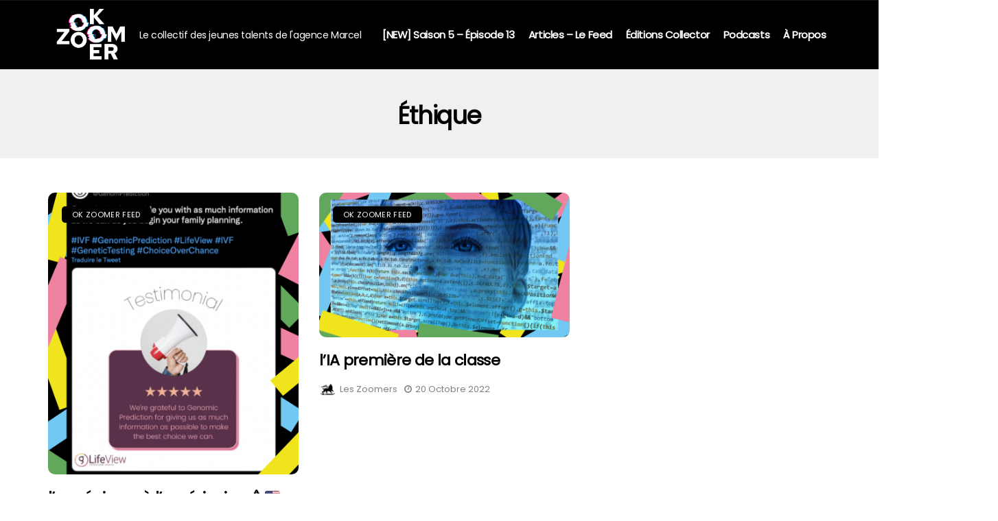

--- FILE ---
content_type: text/html; charset=UTF-8
request_url: https://ok-zoomer.fr/tag/ethique/
body_size: 13138
content:
<!DOCTYPE html>
<!--[if IE 9 ]><html class="ie ie9" lang="fr-FR"><![endif]-->
   <html lang="fr-FR">
      <head>
         <meta charset="UTF-8">
         <meta name="viewport" content="width=device-width, initial-scale=1, maximum-scale=1">
                  <title>éthique &#8211; Ok Zoomer</title>
<meta name='robots' content='max-image-preview:large' />
<link rel='dns-prefetch' href='//www.googletagmanager.com' />
<link rel='dns-prefetch' href='//fonts.googleapis.com' />
<link rel="alternate" type="application/rss+xml" title="Ok Zoomer &raquo; Flux" href="https://ok-zoomer.fr/feed/" />
<link rel="alternate" type="application/rss+xml" title="Ok Zoomer &raquo; Flux de l’étiquette éthique" href="https://ok-zoomer.fr/tag/ethique/feed/" />
<style id='wp-img-auto-sizes-contain-inline-css' type='text/css'>
img:is([sizes=auto i],[sizes^="auto," i]){contain-intrinsic-size:3000px 1500px}
/*# sourceURL=wp-img-auto-sizes-contain-inline-css */
</style>
<style id='wp-emoji-styles-inline-css' type='text/css'>

	img.wp-smiley, img.emoji {
		display: inline !important;
		border: none !important;
		box-shadow: none !important;
		height: 1em !important;
		width: 1em !important;
		margin: 0 0.07em !important;
		vertical-align: -0.1em !important;
		background: none !important;
		padding: 0 !important;
	}
/*# sourceURL=wp-emoji-styles-inline-css */
</style>
<style id='wp-block-library-inline-css' type='text/css'>
:root{--wp-block-synced-color:#7a00df;--wp-block-synced-color--rgb:122,0,223;--wp-bound-block-color:var(--wp-block-synced-color);--wp-editor-canvas-background:#ddd;--wp-admin-theme-color:#007cba;--wp-admin-theme-color--rgb:0,124,186;--wp-admin-theme-color-darker-10:#006ba1;--wp-admin-theme-color-darker-10--rgb:0,107,160.5;--wp-admin-theme-color-darker-20:#005a87;--wp-admin-theme-color-darker-20--rgb:0,90,135;--wp-admin-border-width-focus:2px}@media (min-resolution:192dpi){:root{--wp-admin-border-width-focus:1.5px}}.wp-element-button{cursor:pointer}:root .has-very-light-gray-background-color{background-color:#eee}:root .has-very-dark-gray-background-color{background-color:#313131}:root .has-very-light-gray-color{color:#eee}:root .has-very-dark-gray-color{color:#313131}:root .has-vivid-green-cyan-to-vivid-cyan-blue-gradient-background{background:linear-gradient(135deg,#00d084,#0693e3)}:root .has-purple-crush-gradient-background{background:linear-gradient(135deg,#34e2e4,#4721fb 50%,#ab1dfe)}:root .has-hazy-dawn-gradient-background{background:linear-gradient(135deg,#faaca8,#dad0ec)}:root .has-subdued-olive-gradient-background{background:linear-gradient(135deg,#fafae1,#67a671)}:root .has-atomic-cream-gradient-background{background:linear-gradient(135deg,#fdd79a,#004a59)}:root .has-nightshade-gradient-background{background:linear-gradient(135deg,#330968,#31cdcf)}:root .has-midnight-gradient-background{background:linear-gradient(135deg,#020381,#2874fc)}:root{--wp--preset--font-size--normal:16px;--wp--preset--font-size--huge:42px}.has-regular-font-size{font-size:1em}.has-larger-font-size{font-size:2.625em}.has-normal-font-size{font-size:var(--wp--preset--font-size--normal)}.has-huge-font-size{font-size:var(--wp--preset--font-size--huge)}.has-text-align-center{text-align:center}.has-text-align-left{text-align:left}.has-text-align-right{text-align:right}.has-fit-text{white-space:nowrap!important}#end-resizable-editor-section{display:none}.aligncenter{clear:both}.items-justified-left{justify-content:flex-start}.items-justified-center{justify-content:center}.items-justified-right{justify-content:flex-end}.items-justified-space-between{justify-content:space-between}.screen-reader-text{border:0;clip-path:inset(50%);height:1px;margin:-1px;overflow:hidden;padding:0;position:absolute;width:1px;word-wrap:normal!important}.screen-reader-text:focus{background-color:#ddd;clip-path:none;color:#444;display:block;font-size:1em;height:auto;left:5px;line-height:normal;padding:15px 23px 14px;text-decoration:none;top:5px;width:auto;z-index:100000}html :where(.has-border-color){border-style:solid}html :where([style*=border-top-color]){border-top-style:solid}html :where([style*=border-right-color]){border-right-style:solid}html :where([style*=border-bottom-color]){border-bottom-style:solid}html :where([style*=border-left-color]){border-left-style:solid}html :where([style*=border-width]){border-style:solid}html :where([style*=border-top-width]){border-top-style:solid}html :where([style*=border-right-width]){border-right-style:solid}html :where([style*=border-bottom-width]){border-bottom-style:solid}html :where([style*=border-left-width]){border-left-style:solid}html :where(img[class*=wp-image-]){height:auto;max-width:100%}:where(figure){margin:0 0 1em}html :where(.is-position-sticky){--wp-admin--admin-bar--position-offset:var(--wp-admin--admin-bar--height,0px)}@media screen and (max-width:600px){html :where(.is-position-sticky){--wp-admin--admin-bar--position-offset:0px}}

/*# sourceURL=wp-block-library-inline-css */
</style><style id='wp-block-embed-inline-css' type='text/css'>
.wp-block-embed.alignleft,.wp-block-embed.alignright,.wp-block[data-align=left]>[data-type="core/embed"],.wp-block[data-align=right]>[data-type="core/embed"]{max-width:360px;width:100%}.wp-block-embed.alignleft .wp-block-embed__wrapper,.wp-block-embed.alignright .wp-block-embed__wrapper,.wp-block[data-align=left]>[data-type="core/embed"] .wp-block-embed__wrapper,.wp-block[data-align=right]>[data-type="core/embed"] .wp-block-embed__wrapper{min-width:280px}.wp-block-cover .wp-block-embed{min-height:240px;min-width:320px}.wp-block-embed{overflow-wrap:break-word}.wp-block-embed :where(figcaption){margin-bottom:1em;margin-top:.5em}.wp-block-embed iframe{max-width:100%}.wp-block-embed__wrapper{position:relative}.wp-embed-responsive .wp-has-aspect-ratio .wp-block-embed__wrapper:before{content:"";display:block;padding-top:50%}.wp-embed-responsive .wp-has-aspect-ratio iframe{bottom:0;height:100%;left:0;position:absolute;right:0;top:0;width:100%}.wp-embed-responsive .wp-embed-aspect-21-9 .wp-block-embed__wrapper:before{padding-top:42.85%}.wp-embed-responsive .wp-embed-aspect-18-9 .wp-block-embed__wrapper:before{padding-top:50%}.wp-embed-responsive .wp-embed-aspect-16-9 .wp-block-embed__wrapper:before{padding-top:56.25%}.wp-embed-responsive .wp-embed-aspect-4-3 .wp-block-embed__wrapper:before{padding-top:75%}.wp-embed-responsive .wp-embed-aspect-1-1 .wp-block-embed__wrapper:before{padding-top:100%}.wp-embed-responsive .wp-embed-aspect-9-16 .wp-block-embed__wrapper:before{padding-top:177.77%}.wp-embed-responsive .wp-embed-aspect-1-2 .wp-block-embed__wrapper:before{padding-top:200%}
/*# sourceURL=https://ok-zoomer.fr/wp-includes/blocks/embed/style.min.css */
</style>
<style id='wp-block-group-inline-css' type='text/css'>
.wp-block-group{box-sizing:border-box}:where(.wp-block-group.wp-block-group-is-layout-constrained){position:relative}
/*# sourceURL=https://ok-zoomer.fr/wp-includes/blocks/group/style.min.css */
</style>
<style id='global-styles-inline-css' type='text/css'>
:root{--wp--preset--aspect-ratio--square: 1;--wp--preset--aspect-ratio--4-3: 4/3;--wp--preset--aspect-ratio--3-4: 3/4;--wp--preset--aspect-ratio--3-2: 3/2;--wp--preset--aspect-ratio--2-3: 2/3;--wp--preset--aspect-ratio--16-9: 16/9;--wp--preset--aspect-ratio--9-16: 9/16;--wp--preset--color--black: #000000;--wp--preset--color--cyan-bluish-gray: #abb8c3;--wp--preset--color--white: #ffffff;--wp--preset--color--pale-pink: #f78da7;--wp--preset--color--vivid-red: #cf2e2e;--wp--preset--color--luminous-vivid-orange: #ff6900;--wp--preset--color--luminous-vivid-amber: #fcb900;--wp--preset--color--light-green-cyan: #7bdcb5;--wp--preset--color--vivid-green-cyan: #00d084;--wp--preset--color--pale-cyan-blue: #8ed1fc;--wp--preset--color--vivid-cyan-blue: #0693e3;--wp--preset--color--vivid-purple: #9b51e0;--wp--preset--gradient--vivid-cyan-blue-to-vivid-purple: linear-gradient(135deg,rgb(6,147,227) 0%,rgb(155,81,224) 100%);--wp--preset--gradient--light-green-cyan-to-vivid-green-cyan: linear-gradient(135deg,rgb(122,220,180) 0%,rgb(0,208,130) 100%);--wp--preset--gradient--luminous-vivid-amber-to-luminous-vivid-orange: linear-gradient(135deg,rgb(252,185,0) 0%,rgb(255,105,0) 100%);--wp--preset--gradient--luminous-vivid-orange-to-vivid-red: linear-gradient(135deg,rgb(255,105,0) 0%,rgb(207,46,46) 100%);--wp--preset--gradient--very-light-gray-to-cyan-bluish-gray: linear-gradient(135deg,rgb(238,238,238) 0%,rgb(169,184,195) 100%);--wp--preset--gradient--cool-to-warm-spectrum: linear-gradient(135deg,rgb(74,234,220) 0%,rgb(151,120,209) 20%,rgb(207,42,186) 40%,rgb(238,44,130) 60%,rgb(251,105,98) 80%,rgb(254,248,76) 100%);--wp--preset--gradient--blush-light-purple: linear-gradient(135deg,rgb(255,206,236) 0%,rgb(152,150,240) 100%);--wp--preset--gradient--blush-bordeaux: linear-gradient(135deg,rgb(254,205,165) 0%,rgb(254,45,45) 50%,rgb(107,0,62) 100%);--wp--preset--gradient--luminous-dusk: linear-gradient(135deg,rgb(255,203,112) 0%,rgb(199,81,192) 50%,rgb(65,88,208) 100%);--wp--preset--gradient--pale-ocean: linear-gradient(135deg,rgb(255,245,203) 0%,rgb(182,227,212) 50%,rgb(51,167,181) 100%);--wp--preset--gradient--electric-grass: linear-gradient(135deg,rgb(202,248,128) 0%,rgb(113,206,126) 100%);--wp--preset--gradient--midnight: linear-gradient(135deg,rgb(2,3,129) 0%,rgb(40,116,252) 100%);--wp--preset--font-size--small: 13px;--wp--preset--font-size--medium: 20px;--wp--preset--font-size--large: 36px;--wp--preset--font-size--x-large: 42px;--wp--preset--spacing--20: 0.44rem;--wp--preset--spacing--30: 0.67rem;--wp--preset--spacing--40: 1rem;--wp--preset--spacing--50: 1.5rem;--wp--preset--spacing--60: 2.25rem;--wp--preset--spacing--70: 3.38rem;--wp--preset--spacing--80: 5.06rem;--wp--preset--shadow--natural: 6px 6px 9px rgba(0, 0, 0, 0.2);--wp--preset--shadow--deep: 12px 12px 50px rgba(0, 0, 0, 0.4);--wp--preset--shadow--sharp: 6px 6px 0px rgba(0, 0, 0, 0.2);--wp--preset--shadow--outlined: 6px 6px 0px -3px rgb(255, 255, 255), 6px 6px rgb(0, 0, 0);--wp--preset--shadow--crisp: 6px 6px 0px rgb(0, 0, 0);}:where(.is-layout-flex){gap: 0.5em;}:where(.is-layout-grid){gap: 0.5em;}body .is-layout-flex{display: flex;}.is-layout-flex{flex-wrap: wrap;align-items: center;}.is-layout-flex > :is(*, div){margin: 0;}body .is-layout-grid{display: grid;}.is-layout-grid > :is(*, div){margin: 0;}:where(.wp-block-columns.is-layout-flex){gap: 2em;}:where(.wp-block-columns.is-layout-grid){gap: 2em;}:where(.wp-block-post-template.is-layout-flex){gap: 1.25em;}:where(.wp-block-post-template.is-layout-grid){gap: 1.25em;}.has-black-color{color: var(--wp--preset--color--black) !important;}.has-cyan-bluish-gray-color{color: var(--wp--preset--color--cyan-bluish-gray) !important;}.has-white-color{color: var(--wp--preset--color--white) !important;}.has-pale-pink-color{color: var(--wp--preset--color--pale-pink) !important;}.has-vivid-red-color{color: var(--wp--preset--color--vivid-red) !important;}.has-luminous-vivid-orange-color{color: var(--wp--preset--color--luminous-vivid-orange) !important;}.has-luminous-vivid-amber-color{color: var(--wp--preset--color--luminous-vivid-amber) !important;}.has-light-green-cyan-color{color: var(--wp--preset--color--light-green-cyan) !important;}.has-vivid-green-cyan-color{color: var(--wp--preset--color--vivid-green-cyan) !important;}.has-pale-cyan-blue-color{color: var(--wp--preset--color--pale-cyan-blue) !important;}.has-vivid-cyan-blue-color{color: var(--wp--preset--color--vivid-cyan-blue) !important;}.has-vivid-purple-color{color: var(--wp--preset--color--vivid-purple) !important;}.has-black-background-color{background-color: var(--wp--preset--color--black) !important;}.has-cyan-bluish-gray-background-color{background-color: var(--wp--preset--color--cyan-bluish-gray) !important;}.has-white-background-color{background-color: var(--wp--preset--color--white) !important;}.has-pale-pink-background-color{background-color: var(--wp--preset--color--pale-pink) !important;}.has-vivid-red-background-color{background-color: var(--wp--preset--color--vivid-red) !important;}.has-luminous-vivid-orange-background-color{background-color: var(--wp--preset--color--luminous-vivid-orange) !important;}.has-luminous-vivid-amber-background-color{background-color: var(--wp--preset--color--luminous-vivid-amber) !important;}.has-light-green-cyan-background-color{background-color: var(--wp--preset--color--light-green-cyan) !important;}.has-vivid-green-cyan-background-color{background-color: var(--wp--preset--color--vivid-green-cyan) !important;}.has-pale-cyan-blue-background-color{background-color: var(--wp--preset--color--pale-cyan-blue) !important;}.has-vivid-cyan-blue-background-color{background-color: var(--wp--preset--color--vivid-cyan-blue) !important;}.has-vivid-purple-background-color{background-color: var(--wp--preset--color--vivid-purple) !important;}.has-black-border-color{border-color: var(--wp--preset--color--black) !important;}.has-cyan-bluish-gray-border-color{border-color: var(--wp--preset--color--cyan-bluish-gray) !important;}.has-white-border-color{border-color: var(--wp--preset--color--white) !important;}.has-pale-pink-border-color{border-color: var(--wp--preset--color--pale-pink) !important;}.has-vivid-red-border-color{border-color: var(--wp--preset--color--vivid-red) !important;}.has-luminous-vivid-orange-border-color{border-color: var(--wp--preset--color--luminous-vivid-orange) !important;}.has-luminous-vivid-amber-border-color{border-color: var(--wp--preset--color--luminous-vivid-amber) !important;}.has-light-green-cyan-border-color{border-color: var(--wp--preset--color--light-green-cyan) !important;}.has-vivid-green-cyan-border-color{border-color: var(--wp--preset--color--vivid-green-cyan) !important;}.has-pale-cyan-blue-border-color{border-color: var(--wp--preset--color--pale-cyan-blue) !important;}.has-vivid-cyan-blue-border-color{border-color: var(--wp--preset--color--vivid-cyan-blue) !important;}.has-vivid-purple-border-color{border-color: var(--wp--preset--color--vivid-purple) !important;}.has-vivid-cyan-blue-to-vivid-purple-gradient-background{background: var(--wp--preset--gradient--vivid-cyan-blue-to-vivid-purple) !important;}.has-light-green-cyan-to-vivid-green-cyan-gradient-background{background: var(--wp--preset--gradient--light-green-cyan-to-vivid-green-cyan) !important;}.has-luminous-vivid-amber-to-luminous-vivid-orange-gradient-background{background: var(--wp--preset--gradient--luminous-vivid-amber-to-luminous-vivid-orange) !important;}.has-luminous-vivid-orange-to-vivid-red-gradient-background{background: var(--wp--preset--gradient--luminous-vivid-orange-to-vivid-red) !important;}.has-very-light-gray-to-cyan-bluish-gray-gradient-background{background: var(--wp--preset--gradient--very-light-gray-to-cyan-bluish-gray) !important;}.has-cool-to-warm-spectrum-gradient-background{background: var(--wp--preset--gradient--cool-to-warm-spectrum) !important;}.has-blush-light-purple-gradient-background{background: var(--wp--preset--gradient--blush-light-purple) !important;}.has-blush-bordeaux-gradient-background{background: var(--wp--preset--gradient--blush-bordeaux) !important;}.has-luminous-dusk-gradient-background{background: var(--wp--preset--gradient--luminous-dusk) !important;}.has-pale-ocean-gradient-background{background: var(--wp--preset--gradient--pale-ocean) !important;}.has-electric-grass-gradient-background{background: var(--wp--preset--gradient--electric-grass) !important;}.has-midnight-gradient-background{background: var(--wp--preset--gradient--midnight) !important;}.has-small-font-size{font-size: var(--wp--preset--font-size--small) !important;}.has-medium-font-size{font-size: var(--wp--preset--font-size--medium) !important;}.has-large-font-size{font-size: var(--wp--preset--font-size--large) !important;}.has-x-large-font-size{font-size: var(--wp--preset--font-size--x-large) !important;}
/*# sourceURL=global-styles-inline-css */
</style>

<style id='classic-theme-styles-inline-css' type='text/css'>
/*! This file is auto-generated */
.wp-block-button__link{color:#fff;background-color:#32373c;border-radius:9999px;box-shadow:none;text-decoration:none;padding:calc(.667em + 2px) calc(1.333em + 2px);font-size:1.125em}.wp-block-file__button{background:#32373c;color:#fff;text-decoration:none}
/*# sourceURL=/wp-includes/css/classic-themes.min.css */
</style>
<link rel='stylesheet' id='disto_style-css' href='https://ok-zoomer.fr/wp-content/themes/disto/style.css?ver=1.9' type='text/css' media='all' />
<link rel='stylesheet' id='child-style-css' href='https://ok-zoomer.fr/wp-content/themes/disto-child/style.css?ver=1.0' type='text/css' media='all' />
<link rel='stylesheet' id='disto_fonts_url-css' href='//fonts.googleapis.com/css?family=Poppins%3A%2C400%7CPoppins%3A%2C400%7CPoppins%3A%2C400%2C%2C400&#038;subset=latin%2Clatin-ext%2Ccyrillic%2Ccyrillic-ext%2Cgreek%2Cgreek-ext%2Cvietnamese&#038;ver=1.9' type='text/css' media='all' />
<link rel='stylesheet' id='bootstrap-css' href='https://ok-zoomer.fr/wp-content/themes/disto/css/bootstrap.css?ver=1.9' type='text/css' media='all' />
<link rel='stylesheet' id='disto_responsive-css' href='https://ok-zoomer.fr/wp-content/themes/disto/css/responsive.css?ver=1.9' type='text/css' media='all' />
<style id='disto_responsive-inline-css' type='text/css'>

#mainmenu > li > a, .search_header_menu i, .menu_mobile_icons, #mainmenu>li.current-menu-item>a, .header_layout_style5_custom .jl_main_menu > .current-menu-parent > a, .header_layout_style5_custom #mainmenu > li > a, .header_layout_style5_custom #mainmenu > li > a:hover, #menu_wrapper .search_header_menu:hover i, .header_layout_style3_custom.jl_cus_top_share .search_header_menu.jl_nav_mobile .search_header_wrapper i, .header_layout_style3_custom.jl_cus_top_share .search_header_menu.jl_nav_mobile .search_header_wrapper i:hover, .header_layout_style3_custom.jl_cus_top_share .search_header_menu.jl_nav_mobile .menu_mobile_icons i, .header_layout_style3_custom.jl_cus_top_share .search_header_menu.jl_nav_mobile .menu_mobile_icons i:hover, .headcus5_custom.header_layout_style5_custom #mainmenu > li > a{color:#ffffff !important;}



.menu_wrapper,
.header-wraper.jl_large_menu_logo .menu_wrapper,
.header_magazine_video .header_main_wrapper,
.header_magazine_box_menu #mainmenu,
.box_layout_enable_front .header_magazine_box_menu .menu_wrapper_box_style,
.two_header_top_style .menu_wrapper,
.header_magazine_full_screen .menu_wrapper, .header_magazine_full_screen.dark_header_menu .menu_wrapper, .header_magazine_full_screen .menu_wrapper,
.headcus5_custom.header_layout_style5_custom .header_main_wrapper,
.header_layout_style5_custom .menu_wrapper{
background:#000000 !important;
background-color: #000000 !important;
background-image: -webkit-linear-gradient(to right, #000000, #000000) !important;
background-image: -moz-linear-gradient(to right, #000000, #000000) !important;
background-image: -o-linear-gradient(to right, #000000, #000000) !important;
background-image: linear-gradient(to right, #000000, #000000) !important;
border-top: 0px !important; border-bottom: 0px solid #f0f0f0 !important;}
.header_layout_style5_custom{border-top: 0px solid #eaeaea !important; border-bottom: 0px solid #eaeaea !important; background: #fff !important;}


.header_top_bar_wrapper .navigation_wrapper #jl_top_menu li a, .meta-category-small a, .item_slide_caption .post-meta.meta-main-img, .post-meta.meta-main-img, .post-meta-bot-in, .post-meta span, .single-post-meta-wrapper span, .comment time, .post_large_footer_meta, .blog_large_post_style .large_post_content .jelly_read_more_wrapper a, .love_post_view_header a, .header_date_display, .jl_continue_reading, .menu_post_feature .builder_cat_title_list_style li, .builder_cat_title_list_style li, .main_new_ticker_wrapper .post-date, .main_new_ticker_wrapper .news_ticker_title_style, .jl_rating_front .jl_rating_value, .pop_post_right_slider .headding_pop_post, .jl_main_right_number .jl_number_list, .jl_grid_more .jl_slider_readding, .page_builder_listpost.jelly_homepage_builder .jl_list_more a, .jl_s_slide_text_wrapper .banner-container .jl_ssider_more, .jl_post_meta .jl_author_img_w a, .jl_post_meta .post-date, .jl_large_builder.jelly_homepage_builder .jl_large_more, .feature-image-link.image_post .jl_small_list_num, .social-count-plus .count, .social-count-plus .label, .jl_instagram .instagram-pics + .clear a, .single-post-meta-wrapper .jm-post-like, #commentform #submit, .wpcf7-form-control.wpcf7-submit, .comment-reply-link, .comment-edit-link, .single_post_share_icons, .single_post_tag_layout li a{font-family: Poppins !important;}
#mainmenu > li > a, #content_nav .menu_moble_slide > li a, .header_layout_style3_custom .navigation_wrapper > ul > li > a, .header_magazine_full_screen .navigation_wrapper .jl_main_menu > li > a{font-family: Poppins !important;  font-size:15px !important; font-weight:600 !important; text-transform: capitalize !important; letter-spacing:  !important;}
#menu-footer-menu li a, .footer-bottom .footer-left-copyright, .navigation_wrapper #mainmenu.jl_main_menu > li li > a{font-family: Poppins !important;}

.content_single_page p, .single_section_content .post_content, .single_section_content .post_content p{font-size: 15px;}
body, p, .date_post_large_display, #search_block_top #search_query_top, .tagcloud a, .format-quote a p.quote_source, .blog_large_post_style .large_post_content .jelly_read_more_wrapper a, .blog_grid_post_style .jelly_read_more_wrapper a, .blog_list_post_style .jelly_read_more_wrapper a, .pagination-more div a,
.meta-category-small-builder a, .full-slider-wrapper .banner-carousel-item .banner-container .more_btn a, .single-item-slider .banner-carousel-item .banner-container .more_btn a{font-family:Poppins !important; font-weight: 400 !important;}
.single_section_content .post_content blockquote p{font-size: 23px !important;}
.wp-caption p.wp-caption-text{font-size: 14px !important;}
h1, h2, h3, h4, h5, h6, h1 a, h2 a, h3 a, h4 a, h5 a, h6 a, .postnav #prepost, .postnav  #nextpost, .bbp-forum-title, .single_post_arrow_content #prepost, .single_post_arrow_content #nextpost{font-weight: 700 !important; text-transform:capitalize !important; }
.footer_carousel .meta-comment, .item_slide_caption h1 a,  .tickerfloat, .box-1 .inside h3, .detailholder.medium h3, .feature-post-list .feature-post-title, .widget-title h2, .image-post-title, .grid.caption_header h3, ul.tabs li a, h1, h2, h3, h4, h5, h6, .carousel_title, .postnav a, .format-aside a p.aside_title, .date_post_large_display, .social-count-plus span, .jl_social_counter .num-count,
.sf-top-menu li a, .large_continue_reading span, .single_post_arrow_content #prepost, .single_post_arrow_content #nextpost, .cfs_from_wrapper .cfs_form_title, .comment-meta .comment-author-name, .jl_recent_post_number > li .jl_list_bg_num, .jl_recent_post_number .meta-category-small-text a, .jl_hsubt, .single_post_entry_content .post_subtitle_text, blockquote p{font-family:Poppins !important;}   




.navigation_wrapper #mainmenu.jl_main_menu > li li > a{ font-size:14px !important; font-weight:400 !important; letter-spacing:  !important; text-transform: capitalize !important;}
.cat-item-1 span{background:  !important;}.cat-item-88 span{background: #000000 !important;}.cat-item-324 span{background:  !important;}.cat-item-326 span{background:  !important;}.cat-item-329 span{background:  !important;}.cat-item-298 span{background:  !important;}.cat-item-308 span{background:  !important;}.cat-item-312 span{background:  !important;}.cat-item-318 span{background:  !important;}.cat-item-343 span{background:  !important;}.cat-item-424 span{background:  !important;}.cat-item-427 span{background:  !important;}.cat-item-430 span{background:  !important;}.cat-item-436 span{background:  !important;}.cat-item-354 span{background:  !important;}.cat-item-369 span{background:  !important;}.cat-item-378 span{background:  !important;}.cat-item-384 span{background:  !important;}.cat-item-390 span{background:  !important;}.cat-item-397 span{background:  !important;}.cat-item-415 span{background:  !important;}.cat-item-418 span{background:  !important;}
/*# sourceURL=disto_responsive-inline-css */
</style>
<script type="text/javascript" src="https://ok-zoomer.fr/wp-includes/js/jquery/jquery.min.js?ver=3.7.1" id="jquery-core-js"></script>
<script type="text/javascript" src="https://ok-zoomer.fr/wp-includes/js/jquery/jquery-migrate.min.js?ver=3.4.1" id="jquery-migrate-js"></script>
<script type="text/javascript" src="https://ok-zoomer.fr/wp-content/themes/disto-child/libs/tarteaucitron/tarteaucitron.js?ver=6.9" id="tarteaucitron-js"></script>
<script type="text/javascript" src="https://ok-zoomer.fr/wp-content/themes/disto-child/libs/loader.js?ver=6.9" id="loader-js"></script>

<!-- Extrait Google Analytics ajouté par Site Kit -->
<script type="text/javascript" src="https://www.googletagmanager.com/gtag/js?id=UA-216673420-1" id="google_gtagjs-js" async></script>
<script type="text/javascript" id="google_gtagjs-js-after">
/* <![CDATA[ */
window.dataLayer = window.dataLayer || [];function gtag(){dataLayer.push(arguments);}
gtag('set', 'linker', {"domains":["ok-zoomer.fr"]} );
gtag("js", new Date());
gtag("set", "developer_id.dZTNiMT", true);
gtag("config", "UA-216673420-1", {"anonymize_ip":true});
gtag("config", "G-05NJC751GG");
//# sourceURL=google_gtagjs-js-after
/* ]]> */
</script>

<!-- Arrêter l&#039;extrait Google Analytics ajouté par Site Kit -->
<link rel="EditURI" type="application/rsd+xml" title="RSD" href="https://ok-zoomer.fr/xmlrpc.php?rsd" />
                  <meta property="og:image" content="https://ok-zoomer.fr/wp-content/uploads/2022/12/OKZ-DA-PORTRAIT-400-x-500-px-6.png" />
              <meta name="generator" content="Site Kit by Google 1.116.0" /><meta name="bmi-version" content="1.4.1" /><link rel="icon" href="https://ok-zoomer.fr/wp-content/uploads/2022/01/cropped-mini-logo.001-32x32.png" sizes="32x32" />
<link rel="icon" href="https://ok-zoomer.fr/wp-content/uploads/2022/01/cropped-mini-logo.001-192x192.png" sizes="192x192" />
<link rel="apple-touch-icon" href="https://ok-zoomer.fr/wp-content/uploads/2022/01/cropped-mini-logo.001-180x180.png" />
<meta name="msapplication-TileImage" content="https://ok-zoomer.fr/wp-content/uploads/2022/01/cropped-mini-logo.001-270x270.png" />
		<style type="text/css" id="wp-custom-css">
			@import url("https://use.typekit.net/iiv0yra.css");

@font-face {
	font-family: "rockwell", sans-serif;
	font-weight: 400;
	font-style: normal;
}

@font-face {
	font-family: "rockwell", sans-serif;
	font-weight: 400;
	font-style: italic;
}

@font-face {
	font-family: "rockwell", sans-serif;
	font-weight: 700;
	font-style: normal;
}

@font-face {
	font-family: "rockwell", sans-serif;
	font-weight: 700;
	font-style: italic;
}

@font-face {
	font-family: "rockwell-condensed", sans-serif;
	font-weight: 400;
	font-style: normal;
}

@font-face {
	font-family: "rockwell-condensed", sans-serif;
	font-weight: 700;
	font-style: normal;
}
		</style>
		      <link rel='stylesheet' id='so-css-disto-css' href='https://ok-zoomer.fr/wp-content/uploads/so-css/so-css-disto.css?ver=1705931925' type='text/css' media='all' />
</head>
      <body class="archive tag tag-ethique tag-208 wp-theme-disto wp-child-theme-disto-child mobile_nav_class jl-has-sidebar" itemscope="itemscope" itemtype="http://schema.org/WebPage">
                  <div class="options_layout_wrapper jl_radius  jl_none_box_styles jl_border_radiuss jl_en_day_night ">
         <div id="mvp-site-main" class="options_layout_container full_layout_enable_front">
         <!-- Start header -->
<header class="header-wraper jl_header_magazine_style two_header_top_style header_layout_style3_custom jl_cus_top_share">
    <div class="header_top_bar_wrapper ">
        <div class="container">
            <div class="row">
                <div class="col-md-12">
                    <div class="menu-primary-container navigation_wrapper">
                                            </div>

                    <div class="jl_top_cus_social">
                         <div class="search_header_menu">
                        <div class="menu_mobile_share_wrapper">
                            <span class="jl_hfollow"></span></span>
                                                        <ul class="social_icon_header_top jl_socialcolor">
                                                                                                                                                                                                                                                                                                                                                                                                                                                                                                                                                                                                                                                                                                                                                                                                                                
                            </ul>
                                                    </div>
                    </div>
                    </div>

                </div>
            </div>
        </div>
    </div>

    <!-- Start Main menu -->
    <div class="jl_blank_nav"></div>
    <div id="menu_wrapper" class="menu_wrapper  jl_menu_sticky jl_stick ">
        <div class="container">
            <div class="row">
                <div class="main_menu col-md-12">
                    <div class="logo_small_wrapper_table">
                        <div class="logo_small_wrapper">
                            <!-- begin logo -->
                            <a class="logo_link" href="https://ok-zoomer.fr/">
                                                                                                <img src="https://ok-zoomer.fr/wp-content/uploads/2024/01/logo-blanc.png" alt="La newsletter des jeunes du planning chez Marcel" />
                                                            </a>
                            <!-- end logo -->
                            <div class="title-wrapper">
                              <h2 class="baseline">Le collectif des jeunes talents de l'agence Marcel</h2>
                            </div>
                        </div>
                        </div>

                        <div class="search_header_menu jl_nav_mobile">
                        <div class="menu_mobile_icons"><i class="fa fa-bars"></i></div>
                                                <div class="search_header_wrapper search_form_menu_personal_click"><i class="fa fa-search"></i></div>
                                                                    </div>

                    <!-- main menu -->
                    <div class="menu-primary-container navigation_wrapper jl_cus_share_mnu">
                                                <ul id="mainmenu" class="jl_main_menu"><li id="menu-item-9067"menu-item menu-item-type-taxonomy menu-item-object-category><a href="https://ok-zoomer.fr/category/saison-5-episode-13/">[NEW] Saison 5 &#8211; Épisode 13<span class="border-menu"></span></a></li>
<li id="menu-item-5839"menu-item menu-item-type-taxonomy menu-item-object-category><a href="https://ok-zoomer.fr/category/okzoomer-feed/">Articles &#8211; Le feed<span class="border-menu"></span></a></li>
<li id="menu-item-6226"menu-item menu-item-type-custom menu-item-object-custom menu-item-has-children><a>Éditions collector<span class="border-menu"></span></a><ul class="sub-menu">	<li id="menu-item-8457"menu-item menu-item-type-custom menu-item-object-custom><a href="https://drive.google.com/file/d/1v4Q1ZQ2ycbM1GNoN5M4cadUCjtPWhWlD/view">Collector 2025<span class="border-menu"></span></a></li>
	<li id="menu-item-7715"menu-item menu-item-type-custom menu-item-object-custom><a target="_blank"  href="https://drive.google.com/file/d/1pjuSawzKrgZciDwFL6bXtT9tJ8MP9VYO/view">Collector 2024<span class="border-menu"></span></a></li>
	<li id="menu-item-5833"menu-item menu-item-type-custom menu-item-object-custom><a target="_blank"  href="https://drive.google.com/file/d/1AydLXsvPpeqfB45BuWyoGuk4s4zq1KVD/view?usp=sharing">Collector 2023<span class="border-menu"></span></a></li>
	<li id="menu-item-5830"menu-item menu-item-type-custom menu-item-object-custom><a target="_blank"  href="https://drive.google.com/file/d/1hVcI8AhBgAL_JC_y7l3ADALSQkvcNlr4/view">Collector 2021-2022<span class="border-menu"></span></a></li>

          </ul></li>
<li id="menu-item-6232"menu-item menu-item-type-custom menu-item-object-custom menu-item-has-children><a href="#">Podcasts<span class="border-menu"></span></a><ul class="sub-menu">	<li id="menu-item-6238"menu-item menu-item-type-custom menu-item-object-custom menu-item-has-children><a href="#">Ok Zoomer x Marcel<span class="border-menu"></span></a><ul class="sub-menu">		<li id="menu-item-5923"menu-item menu-item-type-custom menu-item-object-custom><a target="_blank"  href="https://open.spotify.com/episode/0KEV1zigjmnke3GoyeQR9Z?si=cf95b83c502f472d">Ep1 &#8211; Zoomer Zeitgeist<span class="border-menu"></span></a></li>
		<li id="menu-item-5926"menu-item menu-item-type-custom menu-item-object-custom><a target="_blank"  href="https://open.spotify.com/episode/5jPJAGyjefOrk6nl9PHBaz?si=b26d25996d6d4f67">Ep2 &#8211; Power of users<span class="border-menu"></span></a></li>
		<li id="menu-item-5929"menu-item menu-item-type-custom menu-item-object-custom><a target="_blank"  href="https://open.spotify.com/episode/65VQs3utEIU2lmQiMWL11X?si=680ce806efd445a8">Ep3 &#8211; Puberté des pubards<span class="border-menu"></span></a></li>

          </ul></li>
	<li id="menu-item-6235"menu-item menu-item-type-custom menu-item-object-custom menu-item-has-children><a href="#">Ok Z x Sony Music<span class="border-menu"></span></a><ul class="sub-menu">		<li id="menu-item-5932"menu-item menu-item-type-custom menu-item-object-custom><a target="_blank"  href="https://open.spotify.com/episode/6xzipN7SNRY7kHa7di2MdS?si=59a7fffb85764d10">Ep1 &#8211; Planning strass<span class="border-menu"></span></a></li>
		<li id="menu-item-5935"menu-item menu-item-type-custom menu-item-object-custom><a target="_blank"  href="https://open.spotify.com/episode/2fPLvRWxXubLrMSKe1aoIQ?si=8a1c37e9fa934815">Ep2 &#8211; Cible : fansumers<span class="border-menu"></span></a></li>
		<li id="menu-item-5938"menu-item menu-item-type-custom menu-item-object-custom><a target="_blank"  href="https://open.spotify.com/episode/6YvetNaT2bfXMngwD1N5mt?si=4a17370bcf6a4ef1">Ep3 &#8211; Leaders pop, leaders d&rsquo;op<span class="border-menu"></span></a></li>

          </ul></li>

          </ul></li>
<li id="menu-item-7767"menu-item menu-item-type-post_type menu-item-object-page><a href="https://ok-zoomer.fr/a-propos/">À propos<span class="border-menu"></span></a></li>
</ul>                                            </div>
                    <!-- end main menu -->




                </div>
            </div>
        </div>

    </div>

</header>
<!-- end header -->
         <div id="content_nav" class="jl_mobile_nav_wrapper">
            <div id="nav" class="jl_mobile_nav_inner">
               <div class="menu_mobile_icons mobile_close_icons closed_menu"><span class="jl_close_wapper"><span class="jl_close_1"></span><span class="jl_close_2"></span></span></div>
                              <ul id="mobile_menu_slide" class="menu_moble_slide"><li class="menu-item menu-item-type-taxonomy menu-item-object-category menu-item-9067"><a href="https://ok-zoomer.fr/category/saison-5-episode-13/">[NEW] Saison 5 &#8211; Épisode 13<span class="border-menu"></span></a></li>
<li class="menu-item menu-item-type-taxonomy menu-item-object-category menu-item-5839"><a href="https://ok-zoomer.fr/category/okzoomer-feed/">Articles &#8211; Le feed<span class="border-menu"></span></a></li>
<li class="menu-item menu-item-type-custom menu-item-object-custom menu-item-has-children menu-item-6226"><a>Éditions collector<span class="border-menu"></span></a>
<ul class="sub-menu">
	<li class="menu-item menu-item-type-custom menu-item-object-custom menu-item-8457"><a href="https://drive.google.com/file/d/1v4Q1ZQ2ycbM1GNoN5M4cadUCjtPWhWlD/view">Collector 2025<span class="border-menu"></span></a></li>
	<li class="menu-item menu-item-type-custom menu-item-object-custom menu-item-7715"><a href="https://drive.google.com/file/d/1pjuSawzKrgZciDwFL6bXtT9tJ8MP9VYO/view">Collector 2024<span class="border-menu"></span></a></li>
	<li class="menu-item menu-item-type-custom menu-item-object-custom menu-item-5833"><a href="https://drive.google.com/file/d/1AydLXsvPpeqfB45BuWyoGuk4s4zq1KVD/view?usp=sharing">Collector 2023<span class="border-menu"></span></a></li>
	<li class="menu-item menu-item-type-custom menu-item-object-custom menu-item-5830"><a href="https://drive.google.com/file/d/1hVcI8AhBgAL_JC_y7l3ADALSQkvcNlr4/view">Collector 2021-2022<span class="border-menu"></span></a></li>
</ul>
</li>
<li class="menu-item menu-item-type-custom menu-item-object-custom menu-item-has-children menu-item-6232"><a href="#">Podcasts<span class="border-menu"></span></a>
<ul class="sub-menu">
	<li class="menu-item menu-item-type-custom menu-item-object-custom menu-item-has-children menu-item-6238"><a href="#">Ok Zoomer x Marcel<span class="border-menu"></span></a>
	<ul class="sub-menu">
		<li class="menu-item menu-item-type-custom menu-item-object-custom menu-item-5923"><a href="https://open.spotify.com/episode/0KEV1zigjmnke3GoyeQR9Z?si=cf95b83c502f472d">Ep1 &#8211; Zoomer Zeitgeist<span class="border-menu"></span></a></li>
		<li class="menu-item menu-item-type-custom menu-item-object-custom menu-item-5926"><a href="https://open.spotify.com/episode/5jPJAGyjefOrk6nl9PHBaz?si=b26d25996d6d4f67">Ep2 &#8211; Power of users<span class="border-menu"></span></a></li>
		<li class="menu-item menu-item-type-custom menu-item-object-custom menu-item-5929"><a href="https://open.spotify.com/episode/65VQs3utEIU2lmQiMWL11X?si=680ce806efd445a8">Ep3 &#8211; Puberté des pubards<span class="border-menu"></span></a></li>
	</ul>
</li>
	<li class="menu-item menu-item-type-custom menu-item-object-custom menu-item-has-children menu-item-6235"><a href="#">Ok Z x Sony Music<span class="border-menu"></span></a>
	<ul class="sub-menu">
		<li class="menu-item menu-item-type-custom menu-item-object-custom menu-item-5932"><a href="https://open.spotify.com/episode/6xzipN7SNRY7kHa7di2MdS?si=59a7fffb85764d10">Ep1 &#8211; Planning strass<span class="border-menu"></span></a></li>
		<li class="menu-item menu-item-type-custom menu-item-object-custom menu-item-5935"><a href="https://open.spotify.com/episode/2fPLvRWxXubLrMSKe1aoIQ?si=8a1c37e9fa934815">Ep2 &#8211; Cible : fansumers<span class="border-menu"></span></a></li>
		<li class="menu-item menu-item-type-custom menu-item-object-custom menu-item-5938"><a href="https://open.spotify.com/episode/6YvetNaT2bfXMngwD1N5mt?si=4a17370bcf6a4ef1">Ep3 &#8211; Leaders pop, leaders d&rsquo;op<span class="border-menu"></span></a></li>
	</ul>
</li>
</ul>
</li>
<li class="menu-item menu-item-type-post_type menu-item-object-page menu-item-7767"><a href="https://ok-zoomer.fr/a-propos/">À propos<span class="border-menu"></span></a></li>
</ul>                              
<span class="jl_none_space"></span><div id="disto_about_us_widget-3" class="widget jellywp_about_us_widget"><div class="widget_jl_wrapper about_widget_content">
    
    <div class="jellywp_about_us_widget_wrapper">

                                <div class="social_icons_widget">
            <ul class="social-icons-list-widget icons_about_widget_display">
                                                                                                                                                                                                                                                                                                                                
                                <li><a style="background:#5eb343;" href="#" class="soundcloud" target="_blank"><i class="fa fa-spotify"></i></a></li>
                                                                                            </ul>
        </div>
    </div>

    <span class="jl_none_space"></span></div></div>            </div>
         </div>
         <div class="search_form_menu_personal">
            <div class="menu_mobile_large_close"><span class="jl_close_wapper search_form_menu_personal_click"><span class="jl_close_1"></span><span class="jl_close_2"></span></span></div>
            <form method="get" class="searchform_theme" action="https://ok-zoomer.fr/">
    <input type="text" placeholder="Search..." value="" name="s" class="search_btn" />
    <button type="submit" class="button"><i class="fa fa-search"></i></button>
</form>         </div>
         <div class="mobile_menu_overlay"></div><div class="main_title_wrapper category_title_section jl_na_bg_title">
  <div class="container">
    <div class="row">
      <div class="col-md-12 main_title_col">
        <div class="jl_cat_mid_title"><h1 class="categories-title title">éthique</h1></div>      </div>
    </div>
  </div>
</div>
<div class="jl_post_loop_wrapper">
  <div class="container" id="wrapper_masonry">
    <div class="row">
      <div class="col-md-8 grid-sidebar" id="content">
        <div class="jl_wrapper_cat">
          <div id="content_masonry" class="pagination_infinite_style_cat 
            ">
<div class="box jl_grid_layout1 blog_grid_post_style post-6628 post type-post status-publish format-standard has-post-thumbnail hentry category-okzoomer-feed tag-ethique tag-inegalite tag-medecine tag-science tag-societe tag-technology-2" data-aos="fade-up">
    <div class="post_grid_content_wrapper">
                <div class="image-post-thumb">
            <a href="https://ok-zoomer.fr/2022/12/09/leugenisme-a-lamericaine-%f0%9f%8d%bc%f0%9f%87%ba%f0%9f%87%b8/" class="link_image featured-thumbnail" title="l’eugénisme à l’américaine 🍼🇺🇸">
                <img width="400" height="450" src="https://ok-zoomer.fr/wp-content/uploads/2022/12/OKZ-DA-PORTRAIT-400-x-500-px-6-400x450.png" class="attachment-disto_large_feature_image size-disto_large_feature_image wp-post-image" alt="" decoding="async" fetchpriority="high" />                <div class="background_over_image"></div>
            </a>
            <span class="meta-category-small"><a class="post-category-color-text" style="background:#000000" href="https://ok-zoomer.fr/category/okzoomer-feed/">Ok Zoomer Feed</a></span>                            
        </div>
                <div class="post-entry-content">
            <div class="post-entry-content-wrapper">
                <div class="large_post_content">                    
                    <h3 class="image-post-title"><a href="https://ok-zoomer.fr/2022/12/09/leugenisme-a-lamericaine-%f0%9f%8d%bc%f0%9f%87%ba%f0%9f%87%b8/">
                            l’eugénisme à l’américaine 🍼🇺🇸</a></h3>
                    <span class="jl_post_meta" itemscope="" itemprop="author" itemtype="http://schema.org/Person"><span class="jl_author_img_w" itemprop="name"><img alt='Avatar photo' src='https://ok-zoomer.fr/wp-content/uploads/2022/01/cropped-mini-logo.001-30x30.png' srcset='https://ok-zoomer.fr/wp-content/uploads/2022/01/cropped-mini-logo.001-60x60.png 2x' class='avatar avatar-30 photo' height='30' width='30' decoding='async'/><a href="https://ok-zoomer.fr" title="Articles par Les Zoomers" rel="author">Les Zoomers</a></span><span class="post-date"><i class="fa fa-clock-o"></i>9 décembre 2022</span></span></span>                </div>
            </div>
        </div>
    </div>
</div><div class="box jl_grid_layout1 blog_grid_post_style post-6520 post type-post status-publish format-standard has-post-thumbnail hentry category-okzoomer-feed tag-education tag-ethique tag-ia tag-societe tag-technology-2" data-aos="fade-up">
    <div class="post_grid_content_wrapper">
                <div class="image-post-thumb">
            <a href="https://ok-zoomer.fr/2022/10/20/lia-premiere-de-la-classe/" class="link_image featured-thumbnail" title="l’IA première de la classe">
                <img width="780" height="450" src="https://ok-zoomer.fr/wp-content/uploads/2022/10/black-tape-2--780x450.png" class="attachment-disto_large_feature_image size-disto_large_feature_image wp-post-image" alt="" decoding="async" />                <div class="background_over_image"></div>
            </a>
            <span class="meta-category-small"><a class="post-category-color-text" style="background:#000000" href="https://ok-zoomer.fr/category/okzoomer-feed/">Ok Zoomer Feed</a></span>                            
        </div>
                <div class="post-entry-content">
            <div class="post-entry-content-wrapper">
                <div class="large_post_content">                    
                    <h3 class="image-post-title"><a href="https://ok-zoomer.fr/2022/10/20/lia-premiere-de-la-classe/">
                            l’IA première de la classe</a></h3>
                    <span class="jl_post_meta" itemscope="" itemprop="author" itemtype="http://schema.org/Person"><span class="jl_author_img_w" itemprop="name"><img alt='Avatar photo' src='https://ok-zoomer.fr/wp-content/uploads/2022/01/cropped-mini-logo.001-30x30.png' srcset='https://ok-zoomer.fr/wp-content/uploads/2022/01/cropped-mini-logo.001-60x60.png 2x' class='avatar avatar-30 photo' height='30' width='30' loading='lazy' decoding='async'/><a href="https://ok-zoomer.fr" title="Articles par Les Zoomers" rel="author">Les Zoomers</a></span><span class="post-date"><i class="fa fa-clock-o"></i>20 octobre 2022</span></span></span>                </div>
            </div>
        </div>
    </div>
</div>          </div>
          <nav class="jellywp_pagination"></nav>        </div>
      </div>
      <div class="col-md-4" id="sidebar">
        <div id="block-11" class="widget widget_block">
<div class="wp-block-group"><div class="wp-block-group__inner-container is-layout-constrained wp-block-group-is-layout-constrained">
<figure class="wp-block-embed alignleft is-type-rich is-provider-spotify wp-block-embed-spotify wp-embed-aspect-21-9 wp-has-aspect-ratio"><div class="wp-block-embed__wrapper">
<iframe title="Spotify Embed: OkZ x Sony Music France Ep1 - Planning strass" style="border-radius: 12px" width="100%" height="152" frameborder="0" allowfullscreen allow="autoplay; clipboard-write; encrypted-media; fullscreen; picture-in-picture" loading="lazy" src="https://open.spotify.com/embed/episode/6xzipN7SNRY7kHa7di2MdS?si=6f8263faf45f4c01&utm_source=oembed"></iframe>
</div></figure>
</div></div>
</div><div id="block-8" class="widget widget_block">
<figure class="wp-block-embed alignleft is-type-rich is-provider-spotify wp-block-embed-spotify wp-embed-aspect-21-9 wp-has-aspect-ratio"><div class="wp-block-embed__wrapper">
<iframe title="Spotify Embed: OkZ x Sony Music France Ep2 - Cible : fansumers" style="border-radius: 12px" width="100%" height="152" frameborder="0" allowfullscreen allow="autoplay; clipboard-write; encrypted-media; fullscreen; picture-in-picture" loading="lazy" src="https://open.spotify.com/embed/episode/2fPLvRWxXubLrMSKe1aoIQ?si=30295b37f54a40b1&utm_source=oembed"></iframe>
</div></figure>
</div><div id="block-10" class="widget widget_block">
<figure class="wp-block-embed alignleft is-type-rich is-provider-spotify wp-block-embed-spotify wp-embed-aspect-21-9 wp-has-aspect-ratio"><div class="wp-block-embed__wrapper">
<iframe title="Spotify Embed: OkZ x Sony Music France Ep3 - Leaders pop, leaders d’op" style="border-radius: 12px" width="100%" height="152" frameborder="0" allowfullscreen allow="autoplay; clipboard-write; encrypted-media; fullscreen; picture-in-picture" loading="lazy" src="https://open.spotify.com/embed/episode/6YvetNaT2bfXMngwD1N5mt?si=bc5ef5d834e848da&utm_source=oembed"></iframe>
</div></figure>
</div>      </div>
    </div>
  </div>
</div>
<!-- end content -->
<!-- Start footer -->
<footer id="footer-container" class=" enable_footer_columns_dark">
        <div class="footer-columns">
        <div class="container">
            <div class="row">
                                <div class="col-md-4">
                    
<span class="jl_none_space"></span><div id="disto_about_us_widget-4" class="widget jellywp_about_us_widget"><div class="widget_jl_wrapper about_widget_content">
    <span class="jl_none_space"></span><div class="widget-title"><h2>La reco de la semaine.</h2></div>
    <div class="jellywp_about_us_widget_wrapper">

                        <p>
            C&#039;est super.         </p>
                        <div class="social_icons_widget">
            <ul class="social-icons-list-widget icons_about_widget_display">
                                <li><a href="#" class="facebook" target="_blank"><i class="fa fa-facebook"></i></a></li>
                                                <li><a href="#" class="behance" target="_blank"><i class="fa fa-behance"></i></a></li>
                                                <li><a style="background:#1d96d3" href="#" class="telegram" target="_blank"><i class="fa fa-paper-plane"></i></a></li>
                                                <li><a href="#" class="vimeo" target="_blank"><i class="fa fa-vimeo-square"></i></a></li>
                                                <li><a href="https://www.youtube.com/watch?v=IYmELOfUXM0" class="youtube" target="_blank"><i class="fa fa-youtube"></i></a></li>
                                                <li><a href="#" class="tumblr" target="_blank"><i class="fa fa-tumblr"></i></a></li>
                                                <li><a href="#" class="instagram" target="_blank"><i class="fa fa-instagram"></i></a></li>
                                                <li><a href="#" class="linkedin" target="_blank"><i class="fa fa-linkedin"></i></a></li>
                                                <li><a href="#" class="pinterest" target="_blank"><i class="fa fa-pinterest"></i></a></li>
                                                <li><a href="#" class="twitter" target="_blank"><i class="fa fa-twitter"></i></a></li>
                                                <li><a href="#" class="deviantart" target="_blank"><i class="fa fa-deviantart"></i></a></li>
                                                <li><a href="#" class="dribble" target="_blank"><i class="fa fa-dribbble"></i></a></li>
                                                <li><a href="#" class="dropbox" target="_blank"><i class="fa fa-dropbox"></i></a></li>
                                                <li><a href="#" class="rss" target="_blank"><i class="fa fa-rss"></i></a></li>
                                                <li><a href="#" class="skype" target="_blank"><i class="fa fa-skype"></i></a></li>
                                                <li><a href="#" class="stumbleupon" target="_blank"><i class="fa fa-stumbleupon"></i></a></li>
                                                <li><a href="#" class="wordpress" target="_blank"><i class="fa fa-wordpress"></i></a></li>
                                                                
                                <li><a style="background:#5eb343;" href="#" class="soundcloud" target="_blank"><i class="fa fa-spotify"></i></a></li>
                                                <li><a style="background:#2dc123;" href="#" class="soundcloud" target="_blank"><i class="fa fa-wechat"></i></a></li>
                                                <li><a style="background:#fff;" href="#" class="soundcloud" target="_blank"><img style=" max-width: 70%; " src="https://ok-zoomer.fr/wp-content/themes/disto/img/google_podcast.png" /></a></li>
                                                <li><a style="background:#fff;" href="#" class="soundcloud" target="_blank"><img style=" max-width: 70%; " src="https://ok-zoomer.fr/wp-content/themes/disto/img/anchor.png" /></a></li>
                                                <li><a style="background:#fff;" href="#" class="soundcloud" target="_blank"><img style=" max-width: 70%; " src="https://ok-zoomer.fr/wp-content/themes/disto/img/helo.png" /></a></li>
                            </ul>
        </div>
    </div>

    <span class="jl_none_space"></span></div></div>                </div>
                <div class="col-md-4">
                    <span class="jl_none_space"></span><div id="disto_recent_post_widget-4" class="widget post_list_widget"><div class="widget_jl_wrapper"><span class="jl_none_space"></span><div class="widget-title"><h2>Recent Posts</h2></div><div><ul class="feature-post-list recent-post-widget">
<li>
    <a href="https://ok-zoomer.fr/2025/09/09/existential-craisis/" class="jl_small_format feature-image-link image_post featured-thumbnail" title="Existential crAIsis">
                <img width="120" height="120" src="https://ok-zoomer.fr/wp-content/uploads/2025/09/9-120x120.png" class="attachment-disto_small_feature size-disto_small_feature wp-post-image" alt="" decoding="async" loading="lazy" srcset="https://ok-zoomer.fr/wp-content/uploads/2025/09/9-120x120.png 120w, https://ok-zoomer.fr/wp-content/uploads/2025/09/9-300x300.png 300w, https://ok-zoomer.fr/wp-content/uploads/2025/09/9-150x150.png 150w, https://ok-zoomer.fr/wp-content/uploads/2025/09/9.png 400w" sizes="auto, (max-width: 120px) 100vw, 120px" />        <div class="background_over_image"></div>
    </a>
    <div class="item-details">
<span class="meta-category-small"><a class="post-category-color-text" style="background:#000000" href="https://ok-zoomer.fr/category/okzoomer-feed/">Ok Zoomer Feed</a><a class="post-category-color-text" style="background:" href="https://ok-zoomer.fr/category/saison-5-episode-13/">Saison 5 - Épisode 13</a></span>        <h3 class="feature-post-title"><a href="https://ok-zoomer.fr/2025/09/09/existential-craisis/">
                Existential crAIsis</a></h3>
        <span class="post-meta meta-main-img auto_image_with_date">                             <span class="post-date"><i class="fa fa-clock-o"></i>9 septembre 2025</span></span>    </div>
</li>



<li>
    <a href="https://ok-zoomer.fr/2025/09/08/censure-en-sueur/" class="jl_small_format feature-image-link image_post featured-thumbnail" title="Censure en sueur">
                <img width="120" height="120" src="https://ok-zoomer.fr/wp-content/uploads/2025/09/11-120x120.png" class="attachment-disto_small_feature size-disto_small_feature wp-post-image" alt="" decoding="async" loading="lazy" srcset="https://ok-zoomer.fr/wp-content/uploads/2025/09/11-120x120.png 120w, https://ok-zoomer.fr/wp-content/uploads/2025/09/11-300x300.png 300w, https://ok-zoomer.fr/wp-content/uploads/2025/09/11-150x150.png 150w, https://ok-zoomer.fr/wp-content/uploads/2025/09/11.png 400w" sizes="auto, (max-width: 120px) 100vw, 120px" />        <div class="background_over_image"></div>
    </a>
    <div class="item-details">
<span class="meta-category-small"><a class="post-category-color-text" style="background:#000000" href="https://ok-zoomer.fr/category/okzoomer-feed/">Ok Zoomer Feed</a><a class="post-category-color-text" style="background:" href="https://ok-zoomer.fr/category/saison-5-episode-13/">Saison 5 - Épisode 13</a></span>        <h3 class="feature-post-title"><a href="https://ok-zoomer.fr/2025/09/08/censure-en-sueur/">
                Censure en sueur</a></h3>
        <span class="post-meta meta-main-img auto_image_with_date">                             <span class="post-date"><i class="fa fa-clock-o"></i>8 septembre 2025</span></span>    </div>
</li>


</ul>
</div>
<span class="jl_none_space"></span></div></div>                </div>
                <div class="col-md-4">
                    <div id="categories-4" class="widget widget_categories"><div class="widget-title"><h2>Catégories</h2></div>
			<ul>
					<li class="cat-item cat-item-1"><a href="https://ok-zoomer.fr/category/non-classe/">Non classé</a> <span>2</span>
</li>
	<li class="cat-item cat-item-88"><a href="https://ok-zoomer.fr/category/okzoomer-feed/">Ok Zoomer Feed</a> <span>140</span>
</li>
	<li class="cat-item cat-item-324"><a href="https://ok-zoomer.fr/category/saison-4-episode-10/">Saison 4 &#8211; Episode 10</a> <span>4</span>
</li>
	<li class="cat-item cat-item-326"><a href="https://ok-zoomer.fr/category/saison-4-episode-11/">Saison 4 &#8211; Episode 11</a> <span>3</span>
</li>
	<li class="cat-item cat-item-329"><a href="https://ok-zoomer.fr/category/saison-4-episode-12/">Saison 4 &#8211; Épisode 12</a> <span>4</span>
</li>
	<li class="cat-item cat-item-298"><a href="https://ok-zoomer.fr/category/s4-ep-6/">Saison 4 &#8211; Episode 6</a> <span>4</span>
</li>
	<li class="cat-item cat-item-308"><a href="https://ok-zoomer.fr/category/saison-4-episode-7/">Saison 4 &#8211; Episode 7</a> <span>4</span>
</li>
	<li class="cat-item cat-item-312"><a href="https://ok-zoomer.fr/category/saison-4-episode-8/">Saison 4 &#8211; Episode 8</a> <span>4</span>
</li>
	<li class="cat-item cat-item-318"><a href="https://ok-zoomer.fr/category/saison-4-episode-9/">Saison 4 &#8211; Episode 9</a> <span>6</span>
</li>
	<li class="cat-item cat-item-343"><a href="https://ok-zoomer.fr/category/saison-5-episode-1/">Saison 5 &#8211; Episode 1</a> <span>1</span>
</li>
	<li class="cat-item cat-item-424"><a href="https://ok-zoomer.fr/category/saison-5-episode-10/">Saison 5 &#8211; Épisode 10</a> <span>3</span>
</li>
	<li class="cat-item cat-item-427"><a href="https://ok-zoomer.fr/category/non-classe/saison-5-episode-11/">Saison 5 &#8211; Épisode 11</a> <span>2</span>
</li>
	<li class="cat-item cat-item-430"><a href="https://ok-zoomer.fr/category/saison-5-episode-12/">Saison 5 &#8211; Épisode 12</a> <span>3</span>
</li>
	<li class="cat-item cat-item-436"><a href="https://ok-zoomer.fr/category/saison-5-episode-13/">Saison 5 &#8211; Épisode 13</a> <span>4</span>
</li>
	<li class="cat-item cat-item-354"><a href="https://ok-zoomer.fr/category/saison-5-episode-2/">Saison 5 &#8211; Episode 2</a> <span>2</span>
</li>
	<li class="cat-item cat-item-369"><a href="https://ok-zoomer.fr/category/new-saison-6-episode-1/">Saison 5 &#8211; Épisode 3</a> <span>4</span>
</li>
	<li class="cat-item cat-item-378"><a href="https://ok-zoomer.fr/category/saison-5-episode-4/">Saison 5 &#8211; Épisode 4</a> <span>4</span>
</li>
	<li class="cat-item cat-item-384"><a href="https://ok-zoomer.fr/category/saison-5-episode-5/">Saison 5 &#8211; Épisode 5</a> <span>4</span>
</li>
	<li class="cat-item cat-item-390"><a href="https://ok-zoomer.fr/category/saison-5-episode-6/">Saison 5 &#8211; Episode 6</a> <span>4</span>
</li>
	<li class="cat-item cat-item-397"><a href="https://ok-zoomer.fr/category/saison-5-episode-7/">Saison 5 &#8211; Épisode 7</a> <span>4</span>
</li>
	<li class="cat-item cat-item-415"><a href="https://ok-zoomer.fr/category/saison-5-episode-8/">Saison 5 &#8211; Épisode 8</a> <span>4</span>
</li>
	<li class="cat-item cat-item-418"><a href="https://ok-zoomer.fr/category/saison-5-episode-9/">Saison 5 &#8211; Épisode 9</a> <span>3</span>
</li>
			</ul>

			</div>                </div>
                            </div>
        </div>

    </div>
    
    <div class="footer-bottom enable_footer_copyright_dark">
        <div class="container">
            <div class="row bottom_footer_menu_text">
                <div class="col-md-6 footer-left-copyright">
                                    </div>
                <div class="col-md-6 footer-menu-bottom">
                                                        </div>
            </div>
        </div>
    </div>
</footer>
<!-- End footer -->
</div>
</div>
<div id="go-top"><a href="#go-top"><i class="fa fa-angle-up"></i></a></div>
<script type="speculationrules">
{"prefetch":[{"source":"document","where":{"and":[{"href_matches":"/*"},{"not":{"href_matches":["/wp-*.php","/wp-admin/*","/wp-content/uploads/*","/wp-content/*","/wp-content/plugins/*","/wp-content/themes/disto-child/*","/wp-content/themes/disto/*","/*\\?(.+)"]}},{"not":{"selector_matches":"a[rel~=\"nofollow\"]"}},{"not":{"selector_matches":".no-prefetch, .no-prefetch a"}}]},"eagerness":"conservative"}]}
</script>
<script type="text/javascript">
jQuery(document).ready(function ($) {
"use strict";
    var resize_full_image = function() {
        $('.jl_full_screen_height').css({
            width: $(window).width(),
            height: $(window).height()
        });
    };
    $(window).on('resize', resize_full_image);
    resize_full_image();
});
</script>
<script type="text/javascript" id="disto_like_post-js-extra">
/* <![CDATA[ */
var ajax_var = {"url":"https://ok-zoomer.fr/wp-admin/admin-ajax.php","nonce":"8e12aedd70"};
//# sourceURL=disto_like_post-js-extra
/* ]]> */
</script>
<script type="text/javascript" src="https://ok-zoomer.fr/wp-content/plugins/disto-function/post-like.js?ver=1.0" id="disto_like_post-js"></script>
<script type="text/javascript" src="https://ok-zoomer.fr/wp-content/themes/disto/js/fluidvids.js?ver=1.9" id="fluidvids-js"></script>
<script type="text/javascript" src="https://ok-zoomer.fr/wp-content/themes/disto/js/infinitescroll.js?ver=1.9" id="infinitescroll-js"></script>
<script type="text/javascript" src="https://ok-zoomer.fr/wp-content/themes/disto/js/justified.js?ver=1.9" id="justified-js"></script>
<script type="text/javascript" src="https://ok-zoomer.fr/wp-content/themes/disto/js/slick.js?ver=1.9" id="slick-js"></script>
<script type="text/javascript" src="https://ok-zoomer.fr/wp-content/themes/disto/js/theia-sticky-sidebar.js?ver=1.5" id="theia-sticky-sidebar-js"></script>
<script type="text/javascript" src="https://ok-zoomer.fr/wp-content/themes/disto/js/aos.js?ver=1.9" id="aos-js"></script>
<script type="text/javascript" src="https://ok-zoomer.fr/wp-content/themes/disto/js/jquery.cookie.js?ver=1.9" id="cookie-js"></script>
<script type="text/javascript" src="https://ok-zoomer.fr/wp-content/themes/disto/js/custom.js?ver=1.9" id="disto-custom-js"></script>
<script id="wp-emoji-settings" type="application/json">
{"baseUrl":"https://s.w.org/images/core/emoji/17.0.2/72x72/","ext":".png","svgUrl":"https://s.w.org/images/core/emoji/17.0.2/svg/","svgExt":".svg","source":{"concatemoji":"https://ok-zoomer.fr/wp-includes/js/wp-emoji-release.min.js?ver=6.9"}}
</script>
<script type="module">
/* <![CDATA[ */
/*! This file is auto-generated */
const a=JSON.parse(document.getElementById("wp-emoji-settings").textContent),o=(window._wpemojiSettings=a,"wpEmojiSettingsSupports"),s=["flag","emoji"];function i(e){try{var t={supportTests:e,timestamp:(new Date).valueOf()};sessionStorage.setItem(o,JSON.stringify(t))}catch(e){}}function c(e,t,n){e.clearRect(0,0,e.canvas.width,e.canvas.height),e.fillText(t,0,0);t=new Uint32Array(e.getImageData(0,0,e.canvas.width,e.canvas.height).data);e.clearRect(0,0,e.canvas.width,e.canvas.height),e.fillText(n,0,0);const a=new Uint32Array(e.getImageData(0,0,e.canvas.width,e.canvas.height).data);return t.every((e,t)=>e===a[t])}function p(e,t){e.clearRect(0,0,e.canvas.width,e.canvas.height),e.fillText(t,0,0);var n=e.getImageData(16,16,1,1);for(let e=0;e<n.data.length;e++)if(0!==n.data[e])return!1;return!0}function u(e,t,n,a){switch(t){case"flag":return n(e,"\ud83c\udff3\ufe0f\u200d\u26a7\ufe0f","\ud83c\udff3\ufe0f\u200b\u26a7\ufe0f")?!1:!n(e,"\ud83c\udde8\ud83c\uddf6","\ud83c\udde8\u200b\ud83c\uddf6")&&!n(e,"\ud83c\udff4\udb40\udc67\udb40\udc62\udb40\udc65\udb40\udc6e\udb40\udc67\udb40\udc7f","\ud83c\udff4\u200b\udb40\udc67\u200b\udb40\udc62\u200b\udb40\udc65\u200b\udb40\udc6e\u200b\udb40\udc67\u200b\udb40\udc7f");case"emoji":return!a(e,"\ud83e\u1fac8")}return!1}function f(e,t,n,a){let r;const o=(r="undefined"!=typeof WorkerGlobalScope&&self instanceof WorkerGlobalScope?new OffscreenCanvas(300,150):document.createElement("canvas")).getContext("2d",{willReadFrequently:!0}),s=(o.textBaseline="top",o.font="600 32px Arial",{});return e.forEach(e=>{s[e]=t(o,e,n,a)}),s}function r(e){var t=document.createElement("script");t.src=e,t.defer=!0,document.head.appendChild(t)}a.supports={everything:!0,everythingExceptFlag:!0},new Promise(t=>{let n=function(){try{var e=JSON.parse(sessionStorage.getItem(o));if("object"==typeof e&&"number"==typeof e.timestamp&&(new Date).valueOf()<e.timestamp+604800&&"object"==typeof e.supportTests)return e.supportTests}catch(e){}return null}();if(!n){if("undefined"!=typeof Worker&&"undefined"!=typeof OffscreenCanvas&&"undefined"!=typeof URL&&URL.createObjectURL&&"undefined"!=typeof Blob)try{var e="postMessage("+f.toString()+"("+[JSON.stringify(s),u.toString(),c.toString(),p.toString()].join(",")+"));",a=new Blob([e],{type:"text/javascript"});const r=new Worker(URL.createObjectURL(a),{name:"wpTestEmojiSupports"});return void(r.onmessage=e=>{i(n=e.data),r.terminate(),t(n)})}catch(e){}i(n=f(s,u,c,p))}t(n)}).then(e=>{for(const n in e)a.supports[n]=e[n],a.supports.everything=a.supports.everything&&a.supports[n],"flag"!==n&&(a.supports.everythingExceptFlag=a.supports.everythingExceptFlag&&a.supports[n]);var t;a.supports.everythingExceptFlag=a.supports.everythingExceptFlag&&!a.supports.flag,a.supports.everything||((t=a.source||{}).concatemoji?r(t.concatemoji):t.wpemoji&&t.twemoji&&(r(t.twemoji),r(t.wpemoji)))});
//# sourceURL=https://ok-zoomer.fr/wp-includes/js/wp-emoji-loader.min.js
/* ]]> */
</script>
</body>

</html>

--- FILE ---
content_type: text/css
request_url: https://ok-zoomer.fr/wp-content/themes/disto-child/style.css?ver=1.0
body_size: 2451
content:
/*
Theme Name: Disto Child
Theme URI: http://jellywp.com/theme/disto/demo/
Description: WordPress Blog Magazine Theme
Author: Adrien
Author URI: http://themeforest.net/user/jellywp
Version: 1.0
License: GNU General Public License
License URI: license.txt
Text Domain: disto child
Template: disto
*/
@import url("https://use.typekit.net/iiv0yra.css");

@font-face {
  font-family: "rockwell", sans-serif;
  font-weight: 400;
  font-style: normal;
}

@font-face {
  font-family: "rockwell", sans-serif;
  font-weight: 400;
  font-style: italic;
}

@font-face {
  font-family: "rockwell", sans-serif;
  font-weight: 700;
  font-style: normal;
}

@font-face {
  font-family: "rockwell", sans-serif;
  font-weight: 700;
  font-style: italic;
}

@font-face {
  font-family: "rockwell-condensed", sans-serif;
  font-weight: 400;
  font-style: normal;
}

@font-face {
  font-family: "rockwell-condensed", sans-serif;
  font-weight: 700;
  font-style: normal;
}

@font-face {
  font-family: "Marcel";
  src: url("./fonts/Marcel.woff2") format("woff2 supports variations"),
    url("./fonts/Marcel.woff2") format("woff2-variations");
  font-weight: normal;
}

@import url("https://fonts.googleapis.com/css2?family=Red+Hat+Display:wght@400;500;700&display=swap");

#content .content_single_page.page .woocommerce form {
  margin-top: 10px;
  margin-bottom: 10px;
}
.woocommerce .woocommerce-form-login .woocommerce-form-login__submit,
.woocommerce .woocommerce-form-login .woocommerce-form-login__submit:hover {
  background: #222;
  width: 100%;
  margin-right: 0px !important;
}
#content .content_single_page.page .woocommerce form a {
  font-size: 14px;
}
.woocommerce-account .woocommerce h2 {
  display: none;
}
.woocommerce-account .page-full#content {
  width: 400px !important;
}
.woocommerce-cart .page-full#content {
  width: 100% !important;
}
.jelly_homepage_builder .large_post_content p,
.jelly_homepage_builder .content_post_grid p {
  font-size: 16px;
}
.comment-form-comment {
  margin-bottom: 0px;
}
#commentform #submit,
.wpcf7-form-control.wpcf7-submit {
  margin-top: 30px;
}
.image-post-thumb iframe {
  margin-bottom: 0px !important;
}
.jl_search_rel#wrapper_masonry {
  padding-top: 50px;
}
.footer-columns .cat-item.cat-item-8,
.footer-columns .cat-item.cat-item-9 {
  display: none;
}
.social-count-plus .count:before {
  content: "2";
}
.social-count-plus .count:after {
  content: ".5k";
}
.wp-caption p.wp-caption-text {
  font-style: normal;
  letter-spacing: -0.03em;
  font-weight: 300 !important;
  font-size: 14px !important;
}
.jl_single_style8 .single-post-meta-wrapper span.post-author a:hover {
  color: #fff !important;
}

.full-slider-main-home-wrapper .banner-carousel-item > a,
.homepage_builder_3grid_post .blog_grid_post_style .meta-category-small a,
.blog_grid_post_style .meta-category-small a,
.jl_cus_grid_overlay .link_grid_header_absolute,
.jl_radius .jl_cus_grid_overlay .jl_grid_box_wrapper,
.jl_radius .page_builder_listpost.jelly_homepage_builder .image-post-thumb,
.jl_radius .full-slider-main-home .banner-carousel-item,
.jl_radius .jl_grid_box_wrapper .image-post-thumb {
  -webkit-border-radius: 0;
  -moz-border-radius: 0;
  border-radius: 0;
}

.jl_nonav_margin.homepage_builder_3grid_post.colstyle2 .jl_grid_box_wrapper {
  border: none !important;
}

.jl_nonav_margin.homepage_builder_3grid_post.colstyle2 .post-entry-content {
  padding: 0;
}

/* Header */

.header_layout_style5_custom {
  height: 180px;
}

@media only screen and (max-width: 767px) {
  .header_layout_style5_custom {
    height: 19vw;
  }
}

.headcus5_custom.header_layout_style5_custom .header_main_wrapper {
  padding: 0;
}

.logo_position_table {
  width: 100%;
  height: 174px;
  display: flex;
  align-items: center;
  justify-content: center;
}

@media only screen and (max-width: 767px) {
  .logo_position_table {
    height: 19vw;
  }

  #wrapper_masonry,
  #content_main {
    padding-top: 6.5vw;
  }
}

.logo_position_table .logo_link {
  display: block;
  position: absolute;
  left: 0;
  top: 16px;
  width: 74px;
  height: 61px;
}

@media only screen and (max-width: 992px) {
  .logo_position_table .logo_link {
    position: absolute !important;
  }
}

@media only screen and (max-width: 768px) {
  .logo_position_table .logo_link {
    width: 9.6vw;
    height: 7.9vw;
    transition: none;
  }
}

.logo_position_table .logo_link img {
  display: block;
  width: 100%;
  height: auto;
}

.logo_position_table .title-wrapper {
  display: flex;
  flex-direction: column;
  align-items: center;
}

.logo_position_table .title {
  font-family: "Marcel", serif !important;
  font-size: 76px;
  color: white;
  font-variation-settings: "wdth" 100;
  text-transform: none !important;
  font-weight: 400 !important;
  margin: 0 !important;
  line-height: 1.1 !important;
}

.logo_position_table .baseline {
  font-size: 19px;
  color: white;
  font-weight: 400 !important;
  padding: 0;
  margin: 0;
  text-transform: none !important;
}

/* @media only screen and (min-width: 768px) and (max-width: 992px) {
  .logo_position_table .title {
    font-size: 60px;
  }

  .logo_position_table .baseline {
    font-size: 15px;
  }
} */

@media only screen and (max-width: 768px) {
  .logo_position_table .title {
    font-size: 9.36vw;
  }

  .logo_position_table .baseline {
    font-size: 2.34vw;
  }
}

.logo_position_wrapper {
  height: 100% !important;
}

.headcus5_custom.header_layout_style5_custom.jl_header_magazine_style.two_header_top_style
  .search_header_wrapper {
  display: block !important;
  background: none !important;
  margin: 0 !important;
  float: none;
  right: auto;
  top: auto;
  position: relative;
  border-left: 2px solid white;
  border-right: 2px solid white;
  border-radius: 0;
}

.headcus5_custom.header_layout_style5_custom .jl_main_menu {
  float: none !important;
  height: 35px;
}

.jl_menu_search i {
  color: white !important;
}

.jl_header_magazine_style.header_layout_style5_custom
  #menu_wrapper
  .navigation_wrapper {
  display: flex;
  flex-direction: row;
  justify-content: center;
  width: 100%;
  height: fit-content;
}

.jl_header_magazine_style.two_header_top_style .navigation_wrapper > ul {
  /* width: fit-content; */
  flex: 1;
  display: flex;
}

.headcus5_custom.header_layout_style5_custom .navigation_wrapper > ul > li {
  flex: 1;
  padding: 0 20px;
  margin: 0;
  /* border-right: 2px solid white; */
  border-left: 2px solid white;
  text-align: center;
}

.header_layout_style5_custom #mainmenu > li > a {
  font-family: "Red Hat Display", sans-serif !important;
  font-weight: 400 !important;
}

@media only screen and (min-width: 768px) and (max-width: 992px) {
  .headcus5_custom.header_layout_style5_custom .navigation_wrapper > ul > li {
    padding: 0 10px;
  }

  .header_layout_style5_custom #mainmenu > li > a {
    font-size: 14px !important;
  }
}

.headcus5_custom.header_layout_style5_custom .navigation_wrapper > ul > li > a {
  height: 35px;
  line-height: 35px;
  float: none;
  display: block;
  width: 100%;
  transition: opacity 0.2s ease;
  user-select: none;
}

.headcus5_custom.header_layout_style5_custom
  .navigation_wrapper
  > ul
  > li
  > a:hover {
  opacity: 0.8 !important;
}

.header_layout_style5_custom
  .menu_wrapper
  .navigation_wrapper
  > ul
  > li:last-child {
  padding-right: 0;
}

.jl_header_magazine_style.two_header_top_style .search_header_wrapper,
.jl_header_magazine_style.two_header_top_style .search_header_wrapper i {
  height: 35px;
  line-height: 35px;
  display: block;
  margin: -1px 0 0 -1px;
}

.headcus5_custom.header_layout_style5_custom .menu_wrapper {
  border-top: 2px solid white !important;
}

@media only screen and (min-width: 768px) and (max-width: 992px) {
  .headcus5_custom.header_layout_style5_custom .menu_wrapper {
    display: block !important;
  }

  .headcus5_custom.header_layout_style5_custom .navigation_wrapper #mainmenu {
    display: flex !important;
  }

  .headcus5_custom.header_layout_style5_custom
    .navigation_wrapper.menu-primary-container {
    display: flex !important;
  }
}

.search_header_menu {
  display: none;
}

@media only screen and (max-width: 768px) {
  .search_header_menu {
    display: block;
  }
}

/*
  content block layout
*/
.post_grid_content_wrapper .post-entry-content .excerpt {
  /* color: yellow; */
}

.post_grid_content_wrapper .post-entry-content .meta {
  display: flex;
  justify-content: space-between;
}
.post_grid_content_wrapper .post-entry-content .meta .post-meta.post-meta-date {
  flex: 1 0 50%;
}

/*suppression de la marge sous un bloc widget*/
.widget {
  margin-bottom: 0px !important;
}
/* réglages des marges d'un widget spotify */
.widget .wp-block-embed.wp-block-embed-spotify {
  margin-top: 0px !important; /* marge au-dessus du widget spotify */
  margin-bottom: 0px !important; /* marge sous le widget spotify*/
}
/*suppression de la marge par défaut sous un bloc widget Spotify*/
.widget .wp-block-embed.wp-block-embed-spotify iframe {
  margin-bottom: 0px !important;
}

h3.image-post-title a {
  text-transform: none !important;
}

.social_icons_widget {
  display: none;
}

.footer-columns .col-md-4:nth-of-type(1) {
  display: none;
}

.row.header-main-position .logo_link {
  width: auto;
  height: auto;
}

@media only screen and (max-width: 767px) {
  .jl_header_magazine_style.two_header_top_style.header_layout_style5_custom
    .logo_position_table {
    justify-content: space-around;
    align-items: flex-start;
  }
  .jl_header_magazine_style.two_header_top_style.header_layout_style5_custom
    .logo_position_table
    .logo_link {
    position: relative !important;
    max-width: 18vw;
  }
  .jl_header_magazine_style.two_header_top_style.header_layout_style5_custom
    .logo_position_table
    .title-wrapper {
    flex-basis: 58vw;
    align-self: center;
  }
}

/* hide thumb image in article page */
.single_content_header.jl_single_feature_above {
  display: none;
}

/* header style 3 */
.jl_header_magazine_style.header_layout_style3_custom
  .logo_small_wrapper_table
  .logo_small_wrapper
  a
  img {
  height: 100px;
  max-height: none;
}

.jl_header_magazine_style.two_header_top_style.jl_cus_top_share .main_menu {
  display: flex;
  align-items: center;
}

.jl_header_magazine_style.header_layout_style3_custom
  .logo_small_wrapper_table
  .logo_small_wrapper {
  display: flex;
  align-items: center;
}

.jl_header_magazine_style.header_layout_style3_custom
  .logo_small_wrapper_table
  .logo_small_wrapper
  .title-wrapper {
  display: flex;
  flex-direction: column;
  align-items: center;
  height: 100%;
}
.jl_header_magazine_style.header_layout_style3_custom
  .logo_small_wrapper_table
  .logo_small_wrapper
  .baseline {
  font-size: 14px;
  color: white;
  font-weight: 400 !important;
  padding: 0;
  margin: 0 0 0 10px;
  text-transform: none !important;
}


--- FILE ---
content_type: text/javascript
request_url: https://ok-zoomer.fr/wp-content/themes/disto-child/libs/loader.js?ver=6.9
body_size: 869
content:


tarteaucitron.init({
  "privacyUrl": "", /* Privacy policy url */
  "bodyPosition": "bottom", /* or top to bring it as first element for accessibility */

  "hashtag": "#tarteaucitron", /* Open the panel with this hashtag */
  "cookieName": "tarteaucitron", /* Cookie name */

  "orientation": "middle", /* Banner position (top - bottom) */
  
  "groupServices": false, /* Group services by category */
  "serviceDefaultState": "wait", /* Default state (true - wait - false) */
                      
  "showAlertSmall": false, /* Show the small banner on bottom right */
  "cookieslist": false, /* Show the cookie list */
                      
  "closePopup": true, /* Show a close X on the banner */

  "showIcon": false, /* Show cookie icon to manage cookies */
    //"iconSrc": "", /* Optionnal: URL or base64 encoded image */
  "iconPosition": "BottomRight", /* BottomRight, BottomLeft, TopRight and TopLeft */

  "adblocker": true, /* Show a Warning if an adblocker is detected */
                      
  "DenyAllCta" : true, /* Show the deny all button */
  "AcceptAllCta" : true, /* Show the accept all button when highPrivacy on */
  "highPrivacy": true, /* HIGHLY RECOMMANDED Disable auto consent */
                      
  "handleBrowserDNTRequest": false, /* If Do Not Track == 1, disallow all */

  "removeCredit": true, /* Remove credit link */
  "moreInfoLink": false, /* Show more info link */

  "useExternalCss": false, /* If false, the tarteaucitron.css file will be loaded */
  "useExternalJs": false, /* If false, the tarteaucitron.js file will be loaded */

//"cookieDomain": ".my-multisite-domaine.fr", /* Shared cookie for multisite */
                  
  "readmoreLink": "", /* Change the default readmore link */

  "mandatory": true, /* Show a message about mandatory cookies */
  "mandatoryCta": true /* Show the disabled accept button when mandatory on */
});

tarteaucitron.user.matomoId = "11";
tarteaucitron.user.matomoHost = 'https://matomo.marceldev.fr/';
(tarteaucitron.job = tarteaucitron.job || []).push('matomo');
console.log('tarteaucitron', tarteaucitron)

// window.addEventListener("DOMContentLoaded", (event) => {
//   console.log("page is fully loaded");
//   tarteaucitron.userInterface.openPanel();
// });

--- FILE ---
content_type: text/javascript
request_url: https://ok-zoomer.fr/wp-content/themes/disto/js/custom.js?ver=1.9
body_size: 3875
content:
jQuery(document).ready(function ($) {
"use strict";

/////////////////////////////////////////////////////////////////////////
//        add class current cat tab
//////////////////////////////////////////////////////////////////////////  
$(".first_class_name").on("click", function (e) {
$(this).addClass("current_cat_post").siblings().removeClass("current_cat_post");
});

/////////////////////////////////////////////////////////////////////////
//        Sticky header
//////////////////////////////////////////////////////////////////////////  
  var jl_stick;
    if ($(".jl_menu_sticky").hasClass('jl_stick')) {
        var jl_stick = $(".jl_menu_sticky").offset().top;
    }
    $(window).scroll(function() {
        var jlscroll = $(window).scrollTop();
        if (jlscroll > jl_stick) {
            $(".jl_menu_sticky.jl_stick").addClass("jl_sticky");
            var nav_height = $(".jl_menu_sticky.jl_stick").outerHeight();
            $(".jl_blank_nav").css({
                "height": nav_height
            });
        } else {
            $(".jl_menu_sticky.jl_stick").removeClass("jl_sticky");
            $(".jl_blank_nav").css({
                "height": 0
            });
        }
    });

//////////////////////////////////////////////////////////////////////////
//        Sticky
//////////////////////////////////////////////////////////////////////////  
$('.jl_sidebar .panel-grid-cell, #sidebar, .jl-h-sidebar, .jl_left_main_3col, .jl_right_main_3col').theiaStickySidebar({
      additionalMarginTop: 0
    });


$('.jl_day_night .fa-moon-o').on("click", function() {
        $('.jl_day_night').addClass('jl_night_en'); 
        $('.jl_day_night').removeClass('jl_day_en');       
        $('.jl_en_day_night').addClass('options_dark_skin'); 
        $('.mobile_nav_class').addClass('wp-night-mode-on');

        $.cookie('jlendnight','no', {expires: 7, path: '/'});
        $.cookie('jlenday','no',  {expires: 7, path: '/'});
        
});

$('.jl_day_night .la-sun-o').on("click", function() {
        $('.jl_day_night').addClass('jl_day_en');  
        $('.jl_day_night').removeClass('jl_night_en');
        $('.jl_en_day_night').removeClass('options_dark_skin'); 
        $('.mobile_nav_class').removeClass('wp-night-mode-on');            

        $.cookie('jlenday','no', {expires: 7, path: '/'});
        $.cookie('jlendnight','no',  {expires: 7, path: '/'});
        
});

//////////////////////////////////////////////////////////////////////////
//        Menu
//////////////////////////////////////////////////////////////////////////  

$('.menu_mobile_icons, .mobile_menu_overlay').on("click", function() {
        $('#content_nav').toggleClass('jl_mobile_nav_open');
        $('.mobile_menu_overlay').toggleClass('mobile_menu_active');
        $('.mobile_nav_class').toggleClass('active_mobile_nav_class');
});

$("#mobile_menu_slide .menu-item-has-children > a").append($("<span/>",{class:'arrow_down'}).html('<i class="la la-angle-down" aria-hidden="true"></i>')); 
$('#mobile_menu_slide .arrow_down i').on("click",  function() {
            var $submenu = $(this).closest('.menu-item-has-children').find(' > .sub-menu');
            $(this).toggleClass("la la-angle-down").toggleClass("la la-angle-up");
            if ( $submenu.hasClass('menu-active-class') ) {
                $submenu.removeClass('menu-active-class');
            } else {
                $submenu.addClass('menu-active-class');
            }
            return false;
        });


$('.search_form_menu_personal_click').on("click", function() {
      $('.search_form_menu_personal').toggleClass('search_form_menu_personal_active');
      $('.mobile_nav_class').toggleClass('active_mobile_nav_class');
      
});

$('.single_post_share_icons').on("click", function() {
      $('.single_post_share_wrapper').toggleClass('share_single_active');
      $('.mobile_nav_class').toggleClass('active_mobile_nav_class');
});


$('.search_form_menu_click').on('click', function ( e ) {
    e.preventDefault();
      $('.search_form_menu').toggle();
    $(this) .toggleClass('active');
    });


 if ( $('.sb-toggle-left').length ) {
            $('.sb-toggle-left').on("click",  function(){
                $('#nav-wrapper').toggle(100);
            } ); 
            $("#menu-main-menu .menu-item-has-children > a").append($("<span/>",{class:'arrow_down'}).html('<i class="la la-angle-down"></i>'));     
        }
        
        $('#nav-wrapper .menu .arrow_down').on("click",  function() {
            var $submenu = $(this).closest('.menu-item-has-children').find(' > .sub-menu');
            
            if ( $submenu.hasClass('menu-active-class') ) {
                $submenu.removeClass('menu-active-class');
            } else {
                $submenu.addClass('menu-active-class');
            }
            
            return false;
        });


    $('#menu_wrapper li').hover(function(){
    var marginAdjust = 100;
    var parentElement = $(this).parent();
    
    var navPosition = $(parentElement).position();
    var navWidth = $(parentElement).width();
    var navRight = navPosition.left+navWidth;
    
    var position = $(this).position();
    var thisWidth = $(this).children('ul').width();
    var thisRight = position.left+thisWidth-marginAdjust;
    
    if (thisRight > navWidth) $(this).children('ul').addClass('jl_menu_tls');
    });

 
//////////////////////////////////////////////////////////////////////////
//        Grid images
//////////////////////////////////////////////////////////////////////////  

$(".justified-gallery-post").justifiedGallery({
    rowHeight: 200,
    captions: false,
    margins : 1,
    lastRow : 'justify',
    fixedHeight : false
  });

 $('.justified-gallery-post, .woocommerce-product-gallery__image, .wp-caption, .wp-block-gallery, .gallery-icon').magnificPopup({
  type:'image', 
  delegate: 'a',
  closeOnContentClick: false,
  closeBtnInside: false,
  mainClass: 'mfp-with-zoom mfp-img-mobile',
  image: {
            verticalFit: true,
            titleSrc: function(item) {
              return item.el.attr('title');
            }
  },
  gallery: {
      enabled: true,
      navigateByImgClick: true,
      preload: [0,1]
    },
  zoom: {
            enabled: true,
            duration: 300,
            opener: function(element) {
              return element.find('img');
  }}
    

});

//////////////////////////////////////////////////////////////////////////
//        Go to top
//////////////////////////////////////////////////////////////////////////

  jQuery(window).scroll(function () {
    var scroll = $(window).scrollTop();

    if (scroll >= 100) {
        $(".jl_large_menu_logo").addClass("jl_custom_height_small");
        $(".options_dark_header").addClass("dark_header_menu");
    } else {
        $(".jl_large_menu_logo").removeClass("jl_custom_height_small");
        $(".options_dark_header").removeClass("dark_header_menu");
    }


    if (jQuery(this).scrollTop() > 500) {
      jQuery("#go-top").fadeIn();
    } else {
      jQuery("#go-top").fadeOut();
    }
  });
  
  $("#go-top").on("click", function () {
    jQuery("body,html").animate({ scrollTop: 0 }, 800 );
    return false;
  }); 

//////////////////////////////////////////////////////////////////////////
//        Video responsive
//////////////////////////////////////////////////////////////////////////

fluidvids.init({
      selector: 'iframe',
      players: ['www.youtube.com', 'player.vimeo.com', 'www.facebook.com']
    }); 



//////////////////////////////////////////////////////////////////////////
//        Slider and carousel
//////////////////////////////////////////////////////////////////////////
var tagrtl = $("html").attr("dir");
if(tagrtl){var rtl_options = true;}else{var rtl_options = false;}
//Newsticker
    $('.home_newsticker').slick({
    rtl: rtl_options,
    dots: false,
    speed: 600,
    arrows: true,
    autoplaySpeed: 6000,
    autoplay: false,
    pauseOnHover: true,
    adaptiveHeight: true,
    fade: true,
    prevArrow:'<div class="jelly_pro_post_arrow_left"><i class="la la-angle-left"></i></div>',
    nextArrow:'<div class="jelly_pro_post_arrow_right"><i class="la la-angle-right"></i></div>',
    slidesToShow: 1,
    slidesToScroll: 1
  });

 
  $('.home_slider_post_tab_nav').slick({
  rtl: rtl_options,
  slidesToShow: 6,
  slidesToScroll: 1,
  centerPadding: '0px',
  asNavFor: '.home_slider_post_tab',
  focusOnSelect: true,
  responsive: [
    {
      breakpoint: 1196,
      settings: {
        slidesToShow: 4,
        slidesToScroll: 1,
      }
    },
    {
      breakpoint: 992,
      settings: {
        slidesToShow: 4,
        slidesToScroll: 1,
      }
    },
    {
      breakpoint: 768,
      settings: {
        slidesToShow: 4,
        slidesToScroll: 1
      }
    },
    {
      breakpoint: 480,
      settings: {
        slidesToShow: 4,
        slidesToScroll: 1
      }
    }
  ]
});  



//Carousel 1 post
$('.jl_builder_1carousel').slick({
    rtl: rtl_options,
    dots: true,
    speed: 800,
    autoplaySpeed: 8000,
    autoplay: true,
    pauseOnHover: true,
    adaptiveHeight: true,
    prevArrow:'<div class="jelly_pro_post_arrow_left"><i class="la la-angle-left"></i></div>',
    nextArrow:'<div class="jelly_pro_post_arrow_right"><i class="la la-angle-right"></i></div>',
    slidesToShow: 1,
    slidesToScroll: 1,
    responsive: [
    {
      breakpoint: 992,
      settings: {
        slidesToShow: 1,
        slidesToScroll: 1,
      }
    },
    {
      breakpoint: 768,
      settings: {
        slidesToShow: 1,
        slidesToScroll: 1
      }
    },
    {
      breakpoint: 480,
      settings: {
        slidesToShow: 1,
        slidesToScroll: 1
      }
    }
  ]

  });
  //Carousel 2 post
$('.jl_builder_2carousel').slick({
    rtl: rtl_options,
    dots: true,
    speed: 800,
    autoplaySpeed: 8000,
    autoplay: true,
    pauseOnHover: true,
    adaptiveHeight: true,
    prevArrow:'<div class="jelly_pro_post_arrow_left"><i class="la la-angle-left"></i></div>',
    nextArrow:'<div class="jelly_pro_post_arrow_right"><i class="la la-angle-right"></i></div>',
    slidesToShow: 2,
    slidesToScroll: 1,
    responsive: [
    {
      breakpoint: 992,
      settings: {
        slidesToShow: 2,
        slidesToScroll: 1,
      }
    },
    {
      breakpoint: 768,
      settings: {
        slidesToShow: 1,
        slidesToScroll: 1
      }
    },
    {
      breakpoint: 480,
      settings: {
        slidesToShow: 1,
        slidesToScroll: 1
      }
    }
  ]

  });

//Carousel 3 post
$('.jl_builder_3carousel').slick({
    rtl: rtl_options,
    dots: true,
    speed: 800,
    autoplaySpeed: 8000,
    autoplay: true,
    pauseOnHover: true,
    adaptiveHeight: true,
    prevArrow:'<div class="jelly_pro_post_arrow_left"><i class="la la-angle-left"></i></div>',
    nextArrow:'<div class="jelly_pro_post_arrow_right"><i class="la la-angle-right"></i></div>',
    slidesToShow: 3,
    swipeToSlide: true,
    responsive: [
    {
      breakpoint: 992,
      settings: {
        slidesToShow: 3,
        slidesToScroll: 1,
      }
    },
    {
      breakpoint: 768,
      settings: {
        slidesToShow: 1,
        slidesToScroll: 1
      }
    },
    {
      breakpoint: 480,
      settings: {
        slidesToShow: 1,
        slidesToScroll: 1
      }
    }
  ]

  });

//Carousel 4 post
$('.jl_builder_4carousel').slick({
    rtl: rtl_options,
    dots: true,
    speed: 800,
    autoplaySpeed: 8000,
    autoplay: true,
    pauseOnHover: true,
    adaptiveHeight: true,
    prevArrow:'<div class="jelly_pro_post_arrow_left"><i class="la la-angle-left"></i></div>',
    nextArrow:'<div class="jelly_pro_post_arrow_right"><i class="la la-angle-right"></i></div>',
    slidesToShow: 4,
    swipeToSlide: true,
    responsive: [
    {
      breakpoint: 992,
      settings: {
        slidesToShow: 3,
        slidesToScroll: 1,
      }
    },
    {
      breakpoint: 768,
      settings: {
        slidesToShow: 1,
        slidesToScroll: 1
      }
    },
    {
      breakpoint: 480,
      settings: {
        slidesToShow: 1,
        slidesToScroll: 1
      }
    }
  ]

  });

//Carousel 5 post
$('.jl_builder_5carousel').slick({
    rtl: rtl_options,
    dots: true,
    speed: 800,
    autoplaySpeed: 8000,
    autoplay: true,
    pauseOnHover: true,
    adaptiveHeight: true,
    prevArrow:'<div class="jelly_pro_post_arrow_left"><i class="la la-angle-left"></i></div>',
    nextArrow:'<div class="jelly_pro_post_arrow_right"><i class="la la-angle-right"></i></div>',
    slidesToShow: 5,
    swipeToSlide: true,
    responsive: [
    {
      breakpoint: 992,
      settings: {
        slidesToShow: 3,
        slidesToScroll: 1,
      }
    },
    {
      breakpoint: 768,
      settings: {
        slidesToShow: 1,
        slidesToScroll: 1
      }
    },
    {
      breakpoint: 480,
      settings: {
        slidesToShow: 1,
        slidesToScroll: 1
      }
    }
  ]

  });

//Carousel 6 post
$('.jl_builder_6carousel').slick({
    rtl: rtl_options,
    dots: true,
    speed: 800,
    autoplaySpeed: 8000,
    autoplay: true,
    pauseOnHover: true,
    adaptiveHeight: true,
    prevArrow:'<div class="jelly_pro_post_arrow_left"><i class="la la-angle-left"></i></div>',
    nextArrow:'<div class="jelly_pro_post_arrow_right"><i class="la la-angle-right"></i></div>',
    slidesToShow: 6,
    swipeToSlide: true,
    responsive: [
    {
      breakpoint: 992,
      settings: {
        slidesToShow: 3,
        slidesToScroll: 1,
      }
    },
    {
      breakpoint: 768,
      settings: {
        slidesToShow: 1,
        slidesToScroll: 1
      }
    },
    {
      breakpoint: 480,
      settings: {
        slidesToShow: 1,
        slidesToScroll: 1
      }
    }
  ]

  });


       
//Slider large
$('.single-item-slider, .full-slider-main-home, .slider_widget_post').slick({
    rtl: rtl_options,
    dots: false,
    speed: 900,
    autoplaySpeed: 6000,
    autoplay: true,
    pauseOnHover: true,
    adaptiveHeight: true,
    prevArrow:'<div class="jelly_pro_post_arrow_left"><i class="la la-angle-left"></i></div>',
    nextArrow:'<div class="jelly_pro_post_arrow_right"><i class="la la-angle-right"></i></div>',
    slidesToShow: 1,
    slidesToScroll: 1
  });

//Slider large tab header
$('.home_slider_header_tab').slick({
    rtl: rtl_options,
    dots: false,
    speed: 600,
    autoplaySpeed: 6000,
    autoplay: true,
    pauseOnHover: true,
    adaptiveHeight: true,
    fade: true,
    prevArrow:'',
    nextArrow:'',
    slidesToShow: 1,
    slidesToScroll: 1,
    asNavFor: '.home_slider_header_tab_nav'
    
  });
  
$('.home_slider_header_tab_nav').slick({
  rtl: rtl_options,
  slidesToShow: 4,
  slidesToScroll: 4,
  asNavFor: '.home_slider_header_tab',
  focusOnSelect: true,
  responsive: [
    {
      breakpoint: 1196,
      settings: {
        slidesToShow: 4,
        slidesToScroll: 4,
      }
    },
    {
      breakpoint: 992,
      settings: {
        slidesToShow: 4,
        slidesToScroll: 4,
      }
    },
    {
      breakpoint: 768,
      settings: {
        slidesToShow: 4,
        slidesToScroll: 4
      }
    },
    {
      breakpoint: 480,
      settings: {
        slidesToShow: 4,
        slidesToScroll: 4
      }
    }
  ]
});


 var $status = $('.pagingInfo');
    var $slickElement = $('.large_center_slider_text');

    $slickElement.on('init reInit afterChange', function (event, slick, currentSlide, nextSlide) {
        //currentSlide is undefined on init -- set it to 0 in this case (currentSlide is 0 based)
        var i = (currentSlide ? currentSlide : 0) + 1;
        $status.text(i + '/' + slick.slideCount);
    });

//Large full slider
 $('.large_center_slider_text').slick({
    rtl: rtl_options,
    dots: true,
    speed: 600,
    autoplaySpeed: 6000,
    autoplay: true,
    pauseOnHover: false,
    adaptiveHeight: true,
    prevArrow:'<div class="jelly_pro_post_arrow_left"><i class="la la-angle-left"></i>Prev</div>',
    nextArrow:'<div class="jelly_pro_post_arrow_right">Next<i class="la la-angle-right"></i></div>',
    slidesToShow: 1,
    slidesToScroll: 1,
    fade: true,
    cssEase: 'linear'
  });

//Large full slider
 $('.large_center_slider').slick({
    rtl: rtl_options,
    dots: true,
    speed: 600,
    autoplaySpeed: 6000,
    autoplay: true,
    pauseOnHover: false,
    adaptiveHeight: true,
    prevArrow:'<div class="jelly_pro_post_arrow_left"><i class="la la-angle-left"></i></div>',
    nextArrow:'<div class="jelly_pro_post_arrow_right"><i class="la la-angle-right"></i></div>',
    slidesToShow: 1,
    slidesToScroll: 1,
    fade: true,
    cssEase: 'linear'
  });


$('.large_center_mode_slider').slick({
  rtl: rtl_options,
  centerMode: true,
  speed: 800,
  autoplaySpeed: 8000,
  autoplay: false,
  centerPadding: '250px',
  pauseOnHover: false,
  adaptiveHeight: true,
  slidesToShow: 1,
  slidesToScroll: 1,
  prevArrow:'<div class="jelly_pro_post_arrow_left"><i class="la la-angle-left"></i></div>',
  nextArrow:'<div class="jelly_pro_post_arrow_right"><i class="la la-angle-right"></i></div>',
  responsive: [
  {
      breakpoint: 1300,
      settings: {
        arrows: false,
        centerMode: true,
        centerPadding: '150px',
        slidesToShow: 1
      }
    },
    {
      breakpoint: 900,
      settings: {
        arrows: false,
        centerMode: true,
        centerPadding: '0px',
        slidesToShow: 1
      }
    },
    {
      breakpoint: 768,
      settings: {
        arrows: false,
        centerMode: true,
        centerPadding: '0px',
        slidesToShow: 1
      }
    },
    {
      breakpoint: 480,
      settings: {
        arrows: false,
        centerMode: true,
        centerPadding: '0px',
        slidesToShow: 1
      }
    }
  ]
});

AOS.init({
    once: true
  });

//////////////////////////////////////////////////////////////////////////
//        load more
//////////////////////////////////////////////////////////////////////////

  $('#content_masonry').infinitescroll({
    navSelector  : "div.pagination-more",            
    nextSelector : "div.more-previous a",               
    itemSelector : "#content_masonry div.box",
   loading: {
          msgText: "",
          finishedMsg: '<span></span> <style type="text/css">#infscr-loading, .pagination-more{ display:none !important;}</style>'
        } 
  },
      function( newElements ) {
  });

jQuery(window).unbind('.infscr');
  jQuery('div.more-previous a').on("click", function(){jQuery('#content_masonry').infinitescroll('retrieve');
  return false;
  });

//////////////////////////////////////////////////////////////////////////
//        Infinite scroll
//////////////////////////////////////////////////////////////////////////

  $('.scroll_more_main_wrapper').infinitescroll({
    navSelector  : ".jelly-infinite-load",            
    nextSelector : ".jelly-infinite-load a",               
    itemSelector : ".scroll_more_main_wrapper div.box",
   loading: {
          msgText: "",
          finishedMsg: '<span></span><style type="text/css">.jelly-infinite-load{ display:none !important;}</style>'
        } 
  },
      function( newElements ) {      
  });  
});


(function ($) {
    'use strict';
    // Variables

    var jlCookies = {
        setCookie: function setCookie(key, value, time, path) {
            var expires = new Date();
            expires.setTime(expires.getTime() + time);
            var pathValue = '';

            if (typeof path !== 'undefined') {
                pathValue = 'path=' + path + ';';
            }

            document.cookie = key + '=' + value + ';' + pathValue + 'expires=' + expires.toUTCString();
        },
        getCookie: function getCookie(key) {
            var keyValue = document.cookie.match('(^|;) ?' + key + '=([^;]*)(;|$)');
            return keyValue ? keyValue[2] : null;
        }
    };

    // Call Functions
    document.addEventListener("DOMContentLoaded", function(event) {
        jl_night_mode_button_click();
        jl_night_mode_load_cookie();
    });

    // Functions
    function jl_night_mode_turn_on_time() {
        var server_time = wpnmObject.server_time;
        var turn_on_time = wpnmObject.turn_on_time;
        var turn_off_time = wpnmObject.turn_off_time;        
        if ( server_time >= turn_on_time && server_time <= turn_off_time ) {
            jlCookies.setCookie('jlNightMode', 'true', 2628000000, '/');
        }
    }
    function jl_night_mode_button_click() {
        var nightModeButton = document.querySelectorAll('.wpnm-button, .jl-night-toggle-icon');

        for (var i = 0; i < nightModeButton.length; i++) {
            nightModeButton.item(i).onclick = function (event) {
                event.preventDefault();
                
                for (var i = 0; i < nightModeButton.length; i++) {
                    nightModeButton[i].classList.toggle('active');
                }

                if (this.classList.contains('active')) {
                    jlCookies.setCookie('jlNightMode', 'true', 2628000000, '/');
                } else {
                    jlCookies.setCookie('jlNightMode', 'false', 2628000000, '/');
                }
            };
        }
    }

    function jl_night_mode_load_cookie() {
        var nightModeButton = document.querySelectorAll('.wpnm-button, .jl-night-toggle-icon');

        if ('true' === jlCookies.getCookie('jlNightMode')) {
            document.body.classList.add('wp-night-mode-on');
            $('.jl_en_day_night').addClass('options_dark_skin');
            $('.jl_day_night').addClass('jl_night_en');
            $('.jl_day_night').removeClass('jl_day_en');
            for (var i = 0; i < nightModeButton.length; i++) {
                nightModeButton[i].classList.add('active');
            }
        } else {
            document.body.classList.remove('wp-night-mode-on');
            $('.jl_en_day_night').removeClass('options_dark_skin');
            $('.jl_day_night').removeClass('jl_night_en');
            for (var i = 0; i < nightModeButton.length; i++) {
                nightModeButton[i].classList.remove('active');
            }
        }
    }
})(jQuery);



